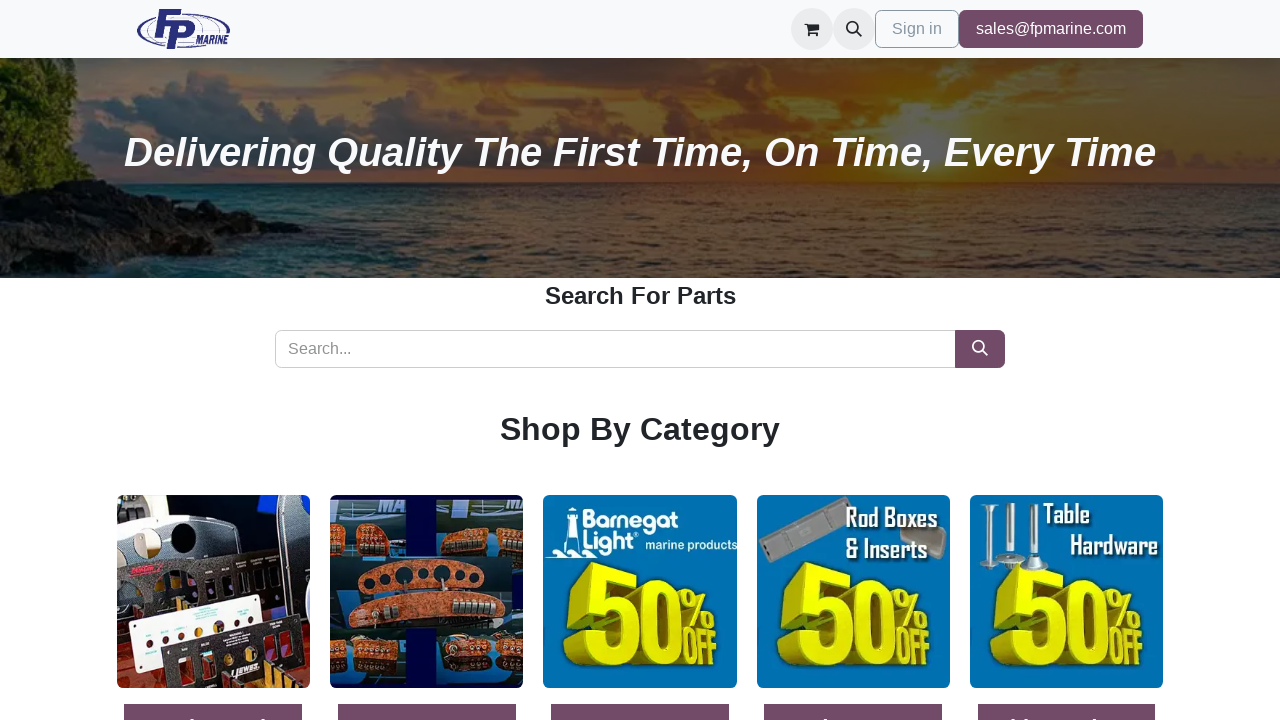

--- FILE ---
content_type: text/html; charset=utf-8
request_url: https://www.fpmarine.com/
body_size: 13500
content:
<!DOCTYPE html>
<html lang="en-US" data-website-id="1" data-main-object="website.page(4,)" data-add2cart-redirect="2">
    <head>
        <meta charset="utf-8"/>
        <meta http-equiv="X-UA-Compatible" content="IE=edge"/>
        <meta name="viewport" content="width=device-width, initial-scale=1"/>
        <meta name="generator" content="Odoo"/>
        <meta name="description" content="The trusted global supplier of OEM, hard-to-find, and discontinued boat parts since 1999. Specializing in Custom Dash Panels, Sea Ray EIM Systems, Marine Electrical Components, and Sea Ray replacement parts."/>
        <meta name="keywords" content="Sea Ray parts,Boat Latch,Mobella Latch,Boat Dash Panel,Boat Door Track,Instrument Panels,Carling Switch,Dash Panels"/>
            
        <meta property="og:type" content="website"/>
        <meta property="og:title" content="FPMarine - Dash Panels | Carling Switches | Gauges | Sea Ray EIMs "/>
        <meta property="og:site_name" content="Flounder Pounder Marine"/>
        <meta property="og:url" content="https://www.fpmarine.com/"/>
        <meta property="og:image" content="https://www.fpmarine.com/web/image/website/1/logo"/>
        <meta property="og:description" content="The trusted global supplier of OEM, hard-to-find, and discontinued boat parts since 1999. Specializing in Custom Dash Panels, Sea Ray EIM Systems, Marine Electrical Components, and Sea Ray replacement parts."/>
            
        <meta name="twitter:card" content="summary_large_image"/>
        <meta name="twitter:title" content="FPMarine - Dash Panels | Carling Switches | Gauges | Sea Ray EIMs "/>
        <meta name="twitter:image" content="https://www.fpmarine.com/web/image/website/1/logo"/>
        <meta name="twitter:description" content="The trusted global supplier of OEM, hard-to-find, and discontinued boat parts since 1999. Specializing in Custom Dash Panels, Sea Ray EIM Systems, Marine Electrical Components, and Sea Ray replacement parts."/>
        
        <link rel="canonical" href="https://www.fpmarine.com/"/>
        
        <link rel="preconnect" href="https://fonts.gstatic.com/" crossorigin=""/>
        <title>FPMarine - Dash Panels | Carling Switches | Gauges | Sea Ray EIMs </title>
        <link type="image/x-icon" rel="shortcut icon" href="/web/image/website/1/favicon?unique=5d90194"/>
        <link rel="preload" href="/web/static/src/libs/fontawesome/fonts/fontawesome-webfont.woff2?v=4.7.0" as="font" crossorigin=""/>
        <link type="text/css" rel="stylesheet" href="/web/assets/1/95ffd2f/web.assets_frontend.min.css"/>
        <script id="web.layout.odooscript" type="text/javascript">
            var odoo = {
                csrf_token: "0b43418f9b15ff766e3abc2d18e771b813d7cf4bo1800937913",
                debug: "",
            };
        </script>
        <script type="text/javascript">
            odoo.__session_info__ = {"is_admin": false, "is_system": false, "is_public": true, "is_website_user": true, "user_id": false, "is_frontend": true, "profile_session": null, "profile_collectors": null, "profile_params": null, "show_effect": true, "currencies": {"1": {"symbol": "$", "position": "before", "digits": [69, 2]}}, "bundle_params": {"lang": "en_US", "website_id": 1}, "websocket_worker_version": "17.0-3", "translationURL": "/website/translations", "cache_hashes": {"translations": "8107eb96337708435e29254d47888d4d6344c334"}, "recaptcha_public_key": "6LffyZYqAAAAALRh5e_ndaxD8NpGelwtch3Gi6_q", "geoip_country_code": "US", "geoip_phone_code": 1, "lang_url_code": "en"};
            if (!/(^|;\s)tz=/.test(document.cookie)) {
                const userTZ = Intl.DateTimeFormat().resolvedOptions().timeZone;
                document.cookie = `tz=${userTZ}; path=/`;
            }
        </script>
        <script type="text/javascript" defer="defer" src="/web/assets/1/e9b5463/web.assets_frontend_minimal.min.js" onerror="__odooAssetError=1"></script>
        <script type="text/javascript" defer="defer" data-src="/web/assets/1/354dccf/web.assets_frontend_lazy.min.js" onerror="__odooAssetError=1"></script>
        
        
<!-- Meta Pixel Code -->

<script>

!function(f,b,e,v,n,t,s)


{if(f.fbq)return;n=f.fbq=function(){n.callMethod?

n.callMethod.apply(n,arguments):n.queue.push(arguments)};

if(!f._fbq)f._fbq=n;n.push=n;n.loaded=!0;n.version='2.0';

n.queue=[];t=b.createElement(e);t.async=!0;

t.src=v;s=b.getElementsByTagName(e)[0];

s.parentNode.insertBefore(t,s)}(window, document,'script',

'https://connect.facebook.net/en_US/fbevents.js');

fbq('init', '571371146743951');

fbq('track', 'PageView');

</script>

<noscript><img height="1" width="1" style="display:none"

src=https://www.facebook.com/tr?id=571371146743951&ev=PageView&noscript=1

/></noscript>

<!-- End Meta Pixel Code -->


<!-- Bolder font for Panel Color Choice -->
<style>
    .variant_custom_value.custom_value_radio {
font-weight:600;
}
</style>
    </head>
    <body>



        <div id="wrapwrap" class="homepage   ">
                <header id="top" data-anchor="true" data-name="Header" data-extra-items-toggle-aria-label="Extra items button" class="   o_header_fixed" style=" ">
                    
    <nav data-name="Navbar" aria-label="Main" class="navbar navbar-expand-lg navbar-light o_colored_level o_cc d-none d-lg-block shadow-sm ">
        

            <div id="o_main_nav" class="o_main_nav container">
                
    <a data-name="Navbar Logo" href="/" class="navbar-brand logo me-4">
            
            <span role="img" aria-label="Logo of Flounder Pounder Marine" title="Flounder Pounder Marine"><img src="/web/image/website/1/logo/Flounder%20Pounder%20Marine?unique=5d90194" class="img img-fluid" width="95" height="40" alt="Flounder Pounder Marine" loading="lazy"/></span>
        </a>
    
                
    <ul id="top_menu" role="menu" class="nav navbar-nav top_menu o_menu_loading me-auto">
        

                    
    <li role="presentation" class="nav-item dropdown position-static">
        <a data-bs-toggle="dropdown" href="#" role="menuitem" class="nav-link dropdown-toggle o_mega_menu_toggle  " data-bs-display="static">
            <span>All Products</span>
        </a>
        <div data-name="Mega Menu" class="dropdown-menu o_mega_menu o_no_parent_editor">
    








































<section class="s_mega_menu_images_subtitles pt16 pb16 o_colored_level o_cc o_cc1" style="background-image: none;" id="Dash-Panels" data-anchor="true">
        <div class="container">
            <div class="row">
                <div class="col-12 col-sm-6 py-2 o_colored_level col-lg-3 pb0">
                    <nav class="nav flex-column w-100">
    <a href="/dash-panels" class="nav-link px-2 rounded text-wrap" data-name="Menu Item" data-bs-original-title="" title="">
        <div class="d-flex">
            <img src="/web/image/201557-ec9b4ac0/dashp.webp?access_token=54177ec2-aa36-44a0-ba8f-38af5e68ed93" alt="" class="me-3 rounded shadow img img-fluid o_we_custom_image" data-mimetype="image/webp" data-original-id="200476" data-original-src="/web/image/200476-4e944fe0/dashp.png" data-mimetype-before-conversion="image/png" data-resize-width="192" loading="lazy">
            <div class="flex-grow-1">
                <h4 class="mt-0 mb-0"><span class="base-fs"><strong>Dash Panels</strong></span></h4></div>
        </div>
    </a>
    <a href="/shop/category/hardware-table-hardware-131" class="nav-link px-2 rounded text-wrap" data-name="Menu Item" data-bs-original-title="" title="">
        <div class="d-flex">
            <img src="/web/image/201562-6e755b21/50%25TH.webp" alt="" class="me-3 rounded shadow img img-fluid o_we_custom_image" data-mimetype="image/webp" data-original-id="198333" data-original-src="/web/image/198333-f323965a/50%25TH.jpg" data-mimetype-before-conversion="image/jpeg" data-resize-width="192" loading="lazy">
            <div class="flex-grow-1">
                <h4 class="mt-0 mb-0"><span class="base-fs"><strong>50% Off Table Hardware</strong></span></h4></div>
        </div>
    </a>
    <a href="/gauges" class="nav-link px-2 rounded text-wrap" data-name="Menu Item" data-bs-original-title="" title="">
        <div class="d-flex">
            <img src="/web/image/201559-c3d02515/gauges.webp" alt="" class="me-3 rounded shadow img img-fluid o_we_custom_image" data-mimetype="image/webp" data-original-id="189577" data-original-src="/web/image/189577-60386a7d/gauges.jpg" data-mimetype-before-conversion="image/jpeg" data-resize-width="192" loading="lazy">
            <div class="flex-grow-1">
                <h4 class="mt-0 mb-0"><span class="base-fs"><strong>Gauges</strong></span></h4></div>
        </div>
    </a>
                    </nav>
                </div>
                <div class="col-12 col-sm-6 py-2 o_colored_level col-lg-3">
                    <nav class="nav flex-column w-100">
    <a href="/eim-repacement-systems" class="nav-link px-2 rounded text-wrap" data-name="Menu Item" data-bs-original-title="" title="">
        <div class="d-flex">
            <img src="/web/image/201563-6339318f/eim.webp?access_token=501d0cf4-c98e-4d96-8dee-f83a1d20cacf" alt="" class="me-3 rounded shadow img img-fluid o_we_custom_image" data-mimetype="image/webp" data-original-id="200477" data-original-src="/web/image/200477-4e85829f/eim.png" data-mimetype-before-conversion="image/png" data-resize-width="192" loading="lazy">
            <div class="flex-grow-1">
                <h4 class="mt-0 mb-0"><span style="display: inline-block;" class="base-fs"><strong>EIM Replacement Systems</strong></span></h4></div>
        </div>
    </a>
    <a href="/latches-locks" class="nav-link px-2 rounded text-wrap" data-name="Menu Item" data-bs-original-title="" title="">
        <div class="d-flex">
            <img src="/web/image/201541-b1809036/latches.webp" alt="" class="me-3 rounded shadow img img-fluid o_we_custom_image" data-mimetype="image/webp" data-original-id="193150" data-original-src="/web/image/193150-18ac11e3/latches.jpg" data-mimetype-before-conversion="image/jpeg" data-resize-width="192" loading="lazy">
            <div class="flex-grow-1">
                <h4 class="mt-0 mb-0"><span class="base-fs"><strong>Latches &amp; Locks</strong></span></h4></div>
        </div>
    </a>
    <a href="/circuit-breakers" class="nav-link px-2 rounded text-wrap" data-name="Menu Item" data-bs-original-title="" title="">
        <div class="d-flex">
            <img src="/web/image/201542-ffd60600/cb.webp?access_token=57037939-09e0-4992-a4f0-299fe3fa7585" alt="" class="me-3 rounded shadow img img-fluid o_we_custom_image" data-mimetype="image/webp" data-original-id="200480" data-original-src="/web/image/200480-7b15a13d/cb.jpg" data-mimetype-before-conversion="image/jpeg" data-resize-width="192" loading="lazy">
            <div class="flex-grow-1">
                <h4 class="mt-0 mb-0"><span class="base-fs"><strong>Circuit Breakers</strong></span></h4></div>
        </div>
    </a>
                    </nav>
                </div><div class="col-12 col-sm-6 py-2 o_colored_level col-lg-3">
                    <nav class="nav flex-column w-100">
    <a href="/shop/category/barnegat-6040" class="nav-link px-2 rounded text-wrap" data-name="Menu Item" data-bs-original-title="" title="">
        <div class="d-flex">
            <img src="/web/image/201544-df4020c5/50.webp" alt="" class="me-3 rounded shadow img img-fluid o_we_custom_image" data-mimetype="image/webp" data-original-id="198044" data-original-src="/web/image/198044-43cd9880/50.jpg" data-mimetype-before-conversion="image/jpeg" data-resize-width="192" loading="lazy">
            <div class="flex-grow-1">
                <h4 class="mt-0 mb-0"><span class="base-fs"><strong>50% Off Barnegat Lights</strong></span></h4></div>
        </div>
    </a>
    <a href="/switches" class="nav-link px-2 rounded text-wrap" data-name="Menu Item" data-bs-original-title="" title="">
        <div class="d-flex">
            <img src="/web/image/201547-2e50001a/switchact.webp" alt="" class="me-3 rounded shadow img img-fluid o_we_custom_image" data-mimetype="image/webp" data-original-id="191364" data-original-src="/web/image/191364-04f1183d/switchact.jpg" data-mimetype-before-conversion="image/jpeg" data-resize-width="192" loading="lazy">
            <div class="flex-grow-1">
                <h4 class="mt-0 mb-0"><span class="base-fs"><strong>Switches/Actuators</strong></span></h4></div>
        </div>
    </a>
    <a href="/shop/category/door-hatch-track-6" class="nav-link px-2 rounded text-wrap" data-name="Menu Item" data-bs-original-title="" title="">
        <div class="d-flex">
            <img src="/web/image/201545-eabade55/door-track-1.webp" alt="" class="me-3 rounded shadow img img-fluid o_we_custom_image" data-mimetype="image/webp" data-original-id="1343" data-original-src="/web/image/1343-7f495b85/door-track-1.webp" data-mimetype-before-conversion="image/webp" data-resize-width="192" loading="lazy">
            <div class="flex-grow-1">
                <h4 class="mt-0 mb-0"><span style="display: inline-block;" class="base-fs"><strong>Door &amp; Hatch Track</strong></span></h4></div>
        </div>
    </a>
                    </nav>
                </div><div class="col-12 col-sm-6 py-2 o_colored_level col-lg-3">
                    <nav class="nav flex-column w-100">
    <a href="/shop/category/rod-boxes-inserts-6042" class="nav-link px-2 rounded text-wrap" data-name="Menu Item" data-bs-original-title="" title="">
        <div class="d-flex">
            <img src="/web/image/201554-681ad4e7/50%25RB.webp" alt="" class="me-3 rounded shadow img img-fluid o_we_custom_image" data-mimetype="image/webp" data-original-id="198332" data-original-src="/web/image/198332-30d88fd2/50%25RB.jpg" data-mimetype-before-conversion="image/jpeg" data-resize-width="192" loading="lazy">
            <div class="flex-grow-1">
                <h4 class="mt-0 mb-0"><span class="base-fs"><strong>50% Off Rod Boxes/Inserts</strong></span></h4></div>
        </div>
    </a>
    <a href="/bronze" class="nav-link px-2 rounded text-wrap" data-name="Menu Item" data-bs-original-title="" title="">
        <div class="d-flex">
            <img src="/web/image/201543-346b5718/bronze__35592-scaled.webp" alt="" class="me-3 rounded shadow img img-fluid o_we_custom_image" data-mimetype="image/webp" data-original-id="1329" data-original-src="/web/image/1329-d92c46bc/bronze__35592-scaled.webp" data-mimetype-before-conversion="image/webp" data-resize-width="192" loading="lazy">
            <div class="flex-grow-1">
                <h4 class="mt-0 mb-0"><span class="base-fs"><strong>Bronze</strong></span><span class="small" style="display: inline-block;"><br></span></h4></div>
        </div>
    </a>
    <a href="/shop/category/hardware-keys-121" class="nav-link px-2 rounded text-wrap" data-name="Menu Item" data-bs-original-title="" title="">
        <div class="d-flex">
            <img src="/web/image/201561-16860087/keys.webp" alt="" class="me-3 rounded shadow img img-fluid o_we_custom_image" data-mimetype="image/webp" data-original-id="193212" data-original-src="/web/image/193212-68178f39/keys.jpg" data-mimetype-before-conversion="image/jpeg" data-resize-width="192" loading="lazy">
            <div class="flex-grow-1">
                <h4 class="mt-0 mb-0"><span class="base-fs"><strong>Keys</strong></span></h4></div>
        </div>
    </a>
                    </nav>
                </div><div class="col-12 col-sm-6 py-2 o_colored_level col-lg-3 pt0">
                    <nav class="nav flex-column w-100">
    <a href="/shop/category/seals-trim-8" class="nav-link px-2 rounded text-wrap" data-name="Menu Item" data-bs-original-title="" title="">
        <div class="d-flex">
            <img src="/web/image/201546-dae1a17f/TSM-000301-3-scaled.webp" alt="" class="me-3 rounded shadow img img-fluid o_we_custom_image" data-mimetype="image/webp" data-original-id="1365" data-original-src="/web/image/1365-72bec91a/TSM-000301-3-scaled.webp" data-mimetype-before-conversion="image/webp" data-resize-width="192" loading="lazy">
            <div class="flex-grow-1">
                <h4 class="mt-0 mb-0"><span class="base-fs"><strong style="display: inline-block;">Trim/Seals/Molding</strong></span><br></h4></div>
        </div>
    </a>
    <a href="/shop/category/plumbing-4" class="nav-link px-2 rounded text-wrap" data-name="Menu Item" data-bs-original-title="" title="">
        <div class="d-flex">
            <img src="/web/image/201549-e2822f38/plumbing.webp" alt="" class="me-3 rounded shadow img img-fluid o_we_custom_image" data-mimetype="image/webp" data-original-id="1373" data-original-src="/web/image/1373-1d3823ac/plumbing.jpg" data-mimetype-before-conversion="image/jpeg" data-resize-width="192" loading="lazy">
            <div class="flex-grow-1">
                <h4 class="mt-0 mb-0"><span style="display: inline-block;" class="base-fs"><strong style="display: inline-block;">Plumbing</strong></span><br></h4></div>
        </div>
    </a>
    <a href="/shop/category/trimtabs-10" class="nav-link px-2 rounded text-wrap" data-name="Menu Item" data-bs-original-title="" title="">
        <div class="d-flex">
            <img src="/web/image/201548-21c29c60/trimtabs.webp" alt="" class="me-3 rounded shadow img img-fluid o_we_custom_image" data-mimetype="image/webp" data-original-id="1367" data-original-src="/web/image/1367-9a1aa55a/trimtabs.jpg" data-mimetype-before-conversion="image/jpeg" data-resize-width="192" loading="lazy">
            <div class="flex-grow-1">
                <h4 class="mt-0 mb-0"><span class="base-fs"><strong style="display: inline-block;">Trim Tabs</strong></span><br></h4></div>
        </div>
    </a>
                    </nav>
                </div><div class="col-12 col-sm-6 py-2 o_colored_level col-lg-3 pt0">
                    <nav class="nav flex-column w-100">
    <a href="/electrical" class="nav-link px-2 rounded text-wrap" data-name="Menu Item" data-bs-original-title="" title="">
        <div class="d-flex">
            <img src="/web/image/201550-a64578f7/electrical.webp" alt="" class="me-3 rounded shadow img img-fluid o_we_custom_image" data-mimetype="image/webp" data-original-id="1347" data-original-src="/web/image/1347-4f316c9a/electrical.jpg" data-mimetype-before-conversion="image/jpeg" data-resize-width="192" loading="lazy">
            <div class="flex-grow-1">
                <h4 class="mt-0 mb-0"><span class="base-fs"><strong style="display: inline-block;">Electrical</strong></span><br></h4></div>
        </div>
    </a>
    <a href="/shop/category/rod-boxes-inserts-6042" class="nav-link px-2 rounded text-wrap" data-name="Menu Item" data-bs-original-title="" title="">
        <div class="d-flex">
            <img src="/web/image/201556-2285cfbe/rodbox.webp" alt="" class="me-3 rounded shadow img img-fluid o_we_custom_image" data-mimetype="image/webp" data-original-id="191236" data-original-src="/web/image/191236-9b599659/rodbox.jpg" data-mimetype-before-conversion="image/jpeg" data-resize-width="192" loading="lazy">
            <div class="flex-grow-1">
                <h4 class="mt-0 mb-0"><span style="display: inline-block;" class="base-fs"><strong style="display: inline-block;">Rod Boxes</strong></span><br></h4></div>
        </div>
    </a>
    <a href="/shop/category/windshield-glass-12" class="nav-link px-2 rounded text-wrap" data-name="Menu Item" data-bs-original-title="" title="">
        <div class="d-flex">
            <img src="/web/image/201555-a5b4a914/windshield.webp" alt="" class="me-3 rounded shadow img img-fluid o_we_custom_image" data-mimetype="image/webp" data-original-id="1368" data-original-src="/web/image/1368-0feaab29/windshield.jpg" data-mimetype-before-conversion="image/jpeg" data-resize-width="192" loading="lazy">
            <div class="flex-grow-1">
                <h4 class="mt-0 mb-0"><span class="base-fs"><strong style="display: inline-block;">Windshields/Glass</strong></span><br></h4></div>
        </div>
    </a>
                    </nav>
                </div><div class="col-12 col-sm-6 py-2 o_colored_level col-lg-3 pt0">
                    <nav class="nav flex-column w-100">
    <a href="/hardware" class="nav-link px-2 rounded text-wrap" data-name="Menu Item" data-bs-original-title="" title="">
        <div class="d-flex">
            <img src="/web/image/201553-070df702/hardware.webp" alt="" class="me-3 rounded shadow img img-fluid o_we_custom_image" data-mimetype="image/webp" data-original-id="1359" data-original-src="/web/image/1359-b663de39/hardware.jpg" data-mimetype-before-conversion="image/jpeg" data-resize-width="192" loading="lazy">
            <div class="flex-grow-1">
                <h4 class="mt-0 mb-0"><span class="base-fs"><strong style="display: inline-block;">Hardware</strong></span><br></h4></div>
        </div>
    </a>
    <a href="/shop/category/plastics-7" class="nav-link px-2 rounded text-wrap" data-name="Menu Item" data-bs-original-title="" title="">
        <div class="d-flex">
            <img src="/web/image/201551-f245b6bb/plastic.webp" alt="" class="me-3 rounded shadow img img-fluid o_we_custom_image" data-mimetype="image/webp" data-original-id="1360" data-original-src="/web/image/1360-a22457dd/plastic.jpg" data-mimetype-before-conversion="image/jpeg" data-resize-width="192" loading="lazy">
            <div class="flex-grow-1">
                <h4 class="mt-0 mb-0"><span style="display: inline-block;" class="base-fs"><strong style="display: inline-block;">Plastics</strong></span><br></h4></div>
        </div>
    </a>
    <a href="/shop/category/flea-market-11" class="nav-link px-2 rounded text-wrap" data-name="Menu Item" data-bs-original-title="" title="">
        <div class="d-flex">
            <img src="/web/image/201552-8e61c8f8/fleamarket.webp" alt="" class="me-3 rounded shadow img img-fluid o_we_custom_image" data-mimetype="image/webp" data-original-id="1350" data-original-src="/web/image/1350-964044b8/fleamarket.jpg" data-mimetype-before-conversion="image/jpeg" data-resize-width="192" loading="lazy">
            <div class="flex-grow-1">
                <h4 class="mt-0 mb-0"><span class="base-fs"><strong style="display: inline-block;">Flea Market</strong></span><br></h4></div>
        </div>
    </a>
                    </nav>
                </div><div class="col-12 col-sm-6 py-2 o_colored_level col-lg-3 pt0">
                    <nav class="nav flex-column w-100">
    <a href="/shop/category/hardware-steering-wheels-130" class="nav-link px-2 rounded text-wrap" data-name="Menu Item" data-bs-original-title="" title="">
        <div class="d-flex">
            <img src="/web/image/201560-efc33948/steering.webp" alt="" class="me-3 rounded shadow img img-fluid o_we_custom_image" data-mimetype="image/webp" data-original-id="1364" data-original-src="/web/image/1364-ffcee1ec/steering.jpg" data-mimetype-before-conversion="image/jpeg" data-resize-width="192" loading="lazy">
            <div class="flex-grow-1">
                <h4 class="mt-0 mb-0"><span class="base-fs"><strong style="display: inline-block;">Steering Wheels</strong></span><br></h4></div>
        </div>
    </a>
    <a href="/shop/category/gifts-decor-1" class="nav-link px-2 rounded text-wrap" data-name="Menu Item" data-bs-original-title="" title="">
        <div class="d-flex">
            <img src="/web/image/201558-96721a51/gifts.webp" alt="" class="me-3 rounded shadow img img-fluid o_we_custom_image" data-mimetype="image/webp" data-original-id="1356" data-original-src="/web/image/1356-c461905a/gifts.jpg" data-mimetype-before-conversion="image/jpeg" data-resize-width="192" loading="lazy">
            <div class="flex-grow-1">
                <h4 class="mt-0 mb-0"><span style="display: inline-block;" class="base-fs"><strong style="display: inline-block;">Gifts &amp; Decor</strong></span><br></h4></div>
        </div>
    </a>
    
                    </nav>
                </div>
                
            </div>
        </div>
    </section></div>
        
    </li>
    <li role="presentation" class="nav-item dropdown ">
        <a data-bs-toggle="dropdown" href="#" role="menuitem" class="nav-link dropdown-toggle   ">
            <span>Dash Panels</span>
        </a>
        <ul role="menu" class="dropdown-menu ">
    <li role="presentation" class="">
        <a role="menuitem" href="https://www.fpmarine.com/dash-panels" class="dropdown-item ">
            <span>All Manufacturers</span>
        </a>
    </li>
    <li role="presentation" class="">
        <a role="menuitem" href="/shop/category/dash-panels-universal-panels-188" class="dropdown-item ">
            <span>Universal Panels</span>
        </a>
    </li>
    <li role="presentation" class="">
        <a role="menuitem" href="https://www.fpmarine.com/dash-panel-color-selection" class="dropdown-item ">
            <span>Dash Panel Colors</span>
        </a>
    </li>
    <li role="presentation" class="">
        <a role="menuitem" href="/shop/category/dash-panels-action-craft-413" class="dropdown-item ">
            <span>Action Craft</span>
        </a>
    </li>
    <li role="presentation" class="">
        <a role="menuitem" href="/shop/category/dash-panels-albury-6091" class="dropdown-item ">
            <span>Albury Brothers</span>
        </a>
    </li>
    <li role="presentation" class="">
        <a role="menuitem" href="/shop/category/dash-panels-american-skier-50" class="dropdown-item ">
            <span>American Skier</span>
        </a>
    </li>
    <li role="presentation" class="">
        <a role="menuitem" href="/shop/category/dash-panels-angler-51" class="dropdown-item ">
            <span>Angler</span>
        </a>
    </li>
    <li role="presentation" class="">
        <a role="menuitem" href="/shop/category/dash-panels-aquasport-52" class="dropdown-item ">
            <span>Aquasport</span>
        </a>
    </li>
    <li role="presentation" class="">
        <a role="menuitem" href="/shop/category/dash-panels-baja-boats-53" class="dropdown-item ">
            <span>Baja Boats</span>
        </a>
    </li>
    <li role="presentation" class="">
        <a role="menuitem" href="/shop/category/dash-panels-bayliner-54" class="dropdown-item ">
            <span>Bayliner</span>
        </a>
    </li>
    <li role="presentation" class="">
        <a role="menuitem" href="/shop/category/dash-panels-blackfin-6079" class="dropdown-item ">
            <span>Blackfin</span>
        </a>
    </li>
    <li role="presentation" class="">
        <a role="menuitem" href="/shop/category/dash-panels-boston-whaler-55" class="dropdown-item ">
            <span>Boston Whaler</span>
        </a>
    </li>
    <li role="presentation" class="">
        <a role="menuitem" href="/shop/category/dash-panels-capecraft-6024" class="dropdown-item ">
            <span>Cape Craft</span>
        </a>
    </li>
    <li role="presentation" class="">
        <a role="menuitem" href="/shop/category/dash-panels-cape-horn-56" class="dropdown-item ">
            <span>Cape Horn</span>
        </a>
    </li>
    <li role="presentation" class="">
        <a role="menuitem" href="/shop/category/dash-panels-carolina-skiff-57" class="dropdown-item ">
            <span>Carolina Skiff</span>
        </a>
    </li>
    <li role="presentation" class="">
        <a role="menuitem" href="/shop/category/dash-panels-carver-58" class="dropdown-item ">
            <span>Carver</span>
        </a>
    </li>
    <li role="presentation" class="">
        <a role="menuitem" href="/shop/category/dash-panels-caymas-6109" class="dropdown-item ">
            <span>Caymas</span>
        </a>
    </li>
    <li role="presentation" class="">
        <a role="menuitem" href="/shop/category/dash-panels-century-59" class="dropdown-item ">
            <span>Century</span>
        </a>
    </li>
    <li role="presentation" class="">
        <a role="menuitem" href="/shop/category/dash-panels-chaparral-60" class="dropdown-item ">
            <span>Chaparral</span>
        </a>
    </li>
    <li role="presentation" class="">
        <a role="menuitem" href="/shop/category/dash-panels-chris-craft-61" class="dropdown-item ">
            <span>Chris Craft</span>
        </a>
    </li>
    <li role="presentation" class="">
        <a role="menuitem" href="/shop/category/dash-panels-clearwater-6026" class="dropdown-item ">
            <span>Clearwater</span>
        </a>
    </li>
    <li role="presentation" class="">
        <a role="menuitem" href="/shop/category/dash-panels-cobalt-62" class="dropdown-item ">
            <span>Cobalt</span>
        </a>
    </li>
    <li role="presentation" class="">
        <a role="menuitem" href="/shop/category/dash-panels-cruiser-yachts-63" class="dropdown-item ">
            <span>Cruiser Yachts</span>
        </a>
    </li>
    <li role="presentation" class="">
        <a role="menuitem" href="/shop/category/dash-panels-donzi-64" class="dropdown-item ">
            <span>Donzi</span>
        </a>
    </li>
    <li role="presentation" class="">
        <a role="menuitem" href="/shop/category/dash-panels-doral-65" class="dropdown-item ">
            <span>Doral</span>
        </a>
    </li>
    <li role="presentation" class="">
        <a role="menuitem" href="/shop/category/dash-panels-dusky-414" class="dropdown-item ">
            <span>Dusky</span>
        </a>
    </li>
    <li role="presentation" class="">
        <a role="menuitem" href="/shop/category/dash-panels-edgewater-66" class="dropdown-item ">
            <span>Edgewater</span>
        </a>
    </li>
    <li role="presentation" class="">
        <a role="menuitem" href="/shop/category/dash-panels-everglades-6043" class="dropdown-item ">
            <span>Everglades</span>
        </a>
    </li>
    <li role="presentation" class="">
        <a role="menuitem" href="/shop/category/dash-panels-fairline-67" class="dropdown-item ">
            <span>Fairline</span>
        </a>
    </li>
    <li role="presentation" class="">
        <a role="menuitem" href="/shop/category/dash-panels-fishmaster-68" class="dropdown-item ">
            <span>Fishmaster</span>
        </a>
    </li>
    <li role="presentation" class="">
        <a role="menuitem" href="/shop/category/dash-panels-formula-69" class="dropdown-item ">
            <span>Formula</span>
        </a>
    </li>
    <li role="presentation" class="">
        <a role="menuitem" href="/shop/category/dash-panels-freeman-6039" class="dropdown-item ">
            <span>Freeman</span>
        </a>
    </li>
    <li role="presentation" class="">
        <a role="menuitem" href="/shop/category/dash-panels-harris-kayot-70" class="dropdown-item ">
            <span>Harris Kayot</span>
        </a>
    </li>
    <li role="presentation" class="">
        <a role="menuitem" href="/shop/category/dash-panels-hells-bay-71" class="dropdown-item ">
            <span>Hell&#39;s Bay</span>
        </a>
    </li>
    <li role="presentation" class="">
        <a role="menuitem" href="/shop/category/dash-panels-hewes-199" class="dropdown-item ">
            <span>Hewes</span>
        </a>
    </li>
    <li role="presentation" class="">
        <a role="menuitem" href="/shop/category/dash-panels-hurricane-73" class="dropdown-item ">
            <span>Hurricane</span>
        </a>
    </li>
    <li role="presentation" class="">
        <a role="menuitem" href="/shop/category/dash-panels-hydrasports-74" class="dropdown-item ">
            <span>Hydrasport</span>
        </a>
    </li>
    <li role="presentation" class="">
        <a role="menuitem" href="/shop/category/dash-panels-judge-415" class="dropdown-item ">
            <span>Judge</span>
        </a>
    </li>
    <li role="presentation" class="">
        <a role="menuitem" href="/shop/category/dash-panels-key-largo-6025" class="dropdown-item ">
            <span>Key Largo</span>
        </a>
    </li>
    <li role="presentation" class="">
        <a role="menuitem" href="/shop/category/dash-panels-key-west-6041" class="dropdown-item ">
            <span>Key West</span>
        </a>
    </li>
    <li role="presentation" class="">
        <a role="menuitem" href="/shop/category/dash-panels-laguna-410" class="dropdown-item ">
            <span>Laguna</span>
        </a>
    </li>
    <li role="presentation" class="">
        <a role="menuitem" href="/shop/category/dash-panels-lund-75" class="dropdown-item ">
            <span>Lund</span>
        </a>
    </li>
    <li role="presentation" class="">
        <a role="menuitem" href="/shop/category/dash-panels-mako-76" class="dropdown-item ">
            <span>Mako</span>
        </a>
    </li>
    <li role="presentation" class="">
        <a role="menuitem" href="/shop/category/dash-panels-maverick-200" class="dropdown-item ">
            <span>Maverick</span>
        </a>
    </li>
    <li role="presentation" class="">
        <a role="menuitem" href="/shop/category/dash-panels-maxum-78" class="dropdown-item ">
            <span>Maxum</span>
        </a>
    </li>
    <li role="presentation" class="">
        <a role="menuitem" href="/shop/category/dash-panels-meridian-79" class="dropdown-item ">
            <span>Meridian</span>
        </a>
    </li>
    <li role="presentation" class="">
        <a role="menuitem" href="/shop/category/dash-panels-monterey-6082" class="dropdown-item ">
            <span>Monterey</span>
        </a>
    </li>
    <li role="presentation" class="">
        <a role="menuitem" href="/shop/category/dash-panels-nautic-star-80" class="dropdown-item ">
            <span>Nautic Star</span>
        </a>
    </li>
    <li role="presentation" class="">
        <a role="menuitem" href="/shop/category/dash-panels-novurania-81" class="dropdown-item ">
            <span>Novurania</span>
        </a>
    </li>
    <li role="presentation" class="">
        <a role="menuitem" href="/shop/category/dash-panels-ocean-alexander-6032" class="dropdown-item ">
            <span>Ocean Alexander</span>
        </a>
    </li>
    <li role="presentation" class="">
        <a role="menuitem" href="/shop/category/dash-panels-palm-beach-6027" class="dropdown-item ">
            <span>Palm Beach</span>
        </a>
    </li>
    <li role="presentation" class="">
        <a role="menuitem" href="/shop/category/dash-panels-pathfinder-377" class="dropdown-item ">
            <span>Pathfinder</span>
        </a>
    </li>
    <li role="presentation" class="">
        <a role="menuitem" href="/shop/category/dash-panels-pro-line-83" class="dropdown-item ">
            <span>Pro-Line</span>
        </a>
    </li>
    <li role="presentation" class="">
        <a role="menuitem" href="/shop/category/dash-panels-pursuit-84" class="dropdown-item ">
            <span>Pursuit</span>
        </a>
    </li>
    <li role="presentation" class="">
        <a role="menuitem" href="/shop/category/dash-panels-ranger-85" class="dropdown-item ">
            <span>Ranger</span>
        </a>
    </li>
    <li role="presentation" class="">
        <a role="menuitem" href="/shop/category/dash-panels-regal-86" class="dropdown-item ">
            <span>Regal</span>
        </a>
    </li>
    <li role="presentation" class="">
        <a role="menuitem" href="/shop/category/dash-panels-regulator-6110" class="dropdown-item ">
            <span>Regulator</span>
        </a>
    </li>
    <li role="presentation" class="">
        <a role="menuitem" href="/shop/category/dash-panels-rinker-87" class="dropdown-item ">
            <span>Rinker</span>
        </a>
    </li>
    <li role="presentation" class="">
        <a role="menuitem" href="/shop/category/dash-panels-riviera-88" class="dropdown-item ">
            <span>Riviera</span>
        </a>
    </li>
    <li role="presentation" class="">
        <a role="menuitem" href="/shop/category/dash-panels-robalo-89" class="dropdown-item ">
            <span>Robalo</span>
        </a>
    </li>
    <li role="presentation" class="">
        <a role="menuitem" href="/shop/category/dash-panels-sailfish-90" class="dropdown-item ">
            <span>Sailfish</span>
        </a>
    </li>
    <li role="presentation" class="">
        <a role="menuitem" href="/shop/category/dash-panels-scarab-91" class="dropdown-item ">
            <span>Scarab</span>
        </a>
    </li>
    <li role="presentation" class="">
        <a role="menuitem" href="/shop/category/dash-panels-scout-201" class="dropdown-item ">
            <span>Scout</span>
        </a>
    </li>
    <li role="presentation" class="">
        <a role="menuitem" href="/shop/category/dash-panels-sea-boss-93" class="dropdown-item ">
            <span>Sea Boss</span>
        </a>
    </li>
    <li role="presentation" class="">
        <a role="menuitem" href="/shop/category/dash-panels-sea-craft-416" class="dropdown-item ">
            <span>Sea Craft</span>
        </a>
    </li>
    <li role="presentation" class="">
        <a role="menuitem" href="/shop/category/dash-panels-sea-fox-417" class="dropdown-item ">
            <span>Sea Fox</span>
        </a>
    </li>
    <li role="presentation" class="">
        <a role="menuitem" href="/shop/category/dash-panels-sea-hunt-6058" class="dropdown-item ">
            <span>Sea Hunt</span>
        </a>
    </li>
    <li role="presentation" class="">
        <a role="menuitem" href="/shop/category/dash-panels-sea-pro-94" class="dropdown-item ">
            <span>Sea Pro</span>
        </a>
    </li>
    <li role="presentation" class="">
        <a role="menuitem" href="/shop/category/dash-panels-sea-ray-95" class="dropdown-item ">
            <span>Sea Ray</span>
        </a>
    </li>
    <li role="presentation" class="">
        <a role="menuitem" href="/shop/category/dash-panels-sea-vee-6038" class="dropdown-item ">
            <span>Sea Vee</span>
        </a>
    </li>
    <li role="presentation" class="">
        <a role="menuitem" href="/shop/category/dash-panels-shearwater-96" class="dropdown-item ">
            <span>Shearwater</span>
        </a>
    </li>
    <li role="presentation" class="">
        <a role="menuitem" href="/shop/category/dash-panels-silverton-421" class="dropdown-item ">
            <span>Silverton</span>
        </a>
    </li>
    <li role="presentation" class="">
        <a role="menuitem" href="/shop/category/dash-panels-skeeter-6106" class="dropdown-item ">
            <span>Skeeter</span>
        </a>
    </li>
    <li role="presentation" class="">
        <a role="menuitem" href="/shop/category/dash-panels-sportsman-420" class="dropdown-item ">
            <span>Sportsman</span>
        </a>
    </li>
    <li role="presentation" class="">
        <a role="menuitem" href="/shop/category/dash-panels-sterling-422" class="dropdown-item ">
            <span>Sterling</span>
        </a>
    </li>
    <li role="presentation" class="">
        <a role="menuitem" href="/shop/category/dash-panels-stingray-97" class="dropdown-item ">
            <span>Stingray</span>
        </a>
    </li>
    <li role="presentation" class="">
        <a role="menuitem" href="/shop/category/dash-panels-sunbird-98" class="dropdown-item ">
            <span>Sunbird</span>
        </a>
    </li>
    <li role="presentation" class="">
        <a role="menuitem" href="/shop/category/dash-panels-sunseeker-418" class="dropdown-item ">
            <span>Sunseeker</span>
        </a>
    </li>
    <li role="presentation" class="">
        <a role="menuitem" href="/shop/category/dash-panels-sunsation-6107" class="dropdown-item ">
            <span>Sunsation</span>
        </a>
    </li>
    <li role="presentation" class="">
        <a role="menuitem" href="/shop/category/dash-panels-tiara-99" class="dropdown-item ">
            <span>Tiara</span>
        </a>
    </li>
    <li role="presentation" class="">
        <a role="menuitem" href="/shop/category/dash-panels-trophy-6031" class="dropdown-item ">
            <span>Trophy</span>
        </a>
    </li>
    <li role="presentation" class="">
        <a role="menuitem" href="/shop/category/dash-panels-twin-vee-100" class="dropdown-item ">
            <span>Twin Vee</span>
        </a>
    </li>
    <li role="presentation" class="">
        <a role="menuitem" href="/shop/category/dash-panels-vip-419" class="dropdown-item ">
            <span>VIP Yachts</span>
        </a>
    </li>
    <li role="presentation" class="">
        <a role="menuitem" href="/shop/category/dash-panels-wahoo-101" class="dropdown-item ">
            <span>Wahoo</span>
        </a>
    </li>
    <li role="presentation" class="">
        <a role="menuitem" href="/shop/category/dash-panels-wellcraft-202" class="dropdown-item ">
            <span>Wellcraft</span>
        </a>
    </li>
    <li role="presentation" class="">
        <a role="menuitem" href="/shop/category/dash-panels-worldcat-103" class="dropdown-item ">
            <span>Worldcat</span>
        </a>
    </li>
    <li role="presentation" class="">
        <a role="menuitem" href="/shop/category/dash-panels-yamaha-suzuki-honda-mercury-104" class="dropdown-item ">
            <span>Yamaha Suzuki Honda Mercury</span>
        </a>
    </li>
    <li role="presentation" class="">
        <a role="menuitem" href="/shop/category/dash-panels-yellowfin-6030" class="dropdown-item ">
            <span>Yellowfin</span>
        </a>
    </li>
        </ul>
        
    </li>
    <li role="presentation" class="nav-item">
        <a role="menuitem" href="/shop/category/eim-replacement-systems-161" class="nav-link ">
            <span>EIM Systems</span>
        </a>
    </li>
    <li role="presentation" class="nav-item dropdown ">
        <a data-bs-toggle="dropdown" href="#" role="menuitem" class="nav-link dropdown-toggle   ">
            <span>Info Center</span>
        </a>
        <ul role="menu" class="dropdown-menu ">
    <li role="presentation" class="">
        <a role="menuitem" href="/library" class="dropdown-item ">
            <span>Library Tech Center</span>
        </a>
    </li>
    <li role="presentation" class="">
        <a role="menuitem" href="/eim-repacement-systems" class="dropdown-item ">
            <span>EIM Replacement Systems</span>
        </a>
    </li>
    <li role="presentation" class="">
        <a role="menuitem" href="/hardware-instructions#swing" class="dropdown-item ">
            <span>Determine Door Swing</span>
        </a>
    </li>
    <li role="presentation" class="">
        <a role="menuitem" href="/instrument-panels#hd" class="dropdown-item ">
            <span>HD Package</span>
        </a>
    </li>
    <li role="presentation" class="">
        <a role="menuitem" href="/instrument-panels#backlight" class="dropdown-item ">
            <span>Backlighting</span>
        </a>
    </li>
    <li role="presentation" class="">
        <a role="menuitem" href="/dash-panel-color-selection" class="dropdown-item ">
            <span>Panel Color Choices</span>
        </a>
    </li>
        </ul>
        
    </li>
    <li role="presentation" class="nav-item">
        <a role="menuitem" href="/capabilities" class="nav-link ">
            <span>Capabilities</span>
        </a>
    </li>
                
    </ul>
                
                <ul class="navbar-nav align-items-center gap-2 flex-shrink-0 justify-content-end ps-3">
                    
        
            <li class=" divider d-none"></li> 
            <li class="o_wsale_my_cart  ">
                <a href="/shop/cart" aria-label="eCommerce cart" class="o_navlink_background btn position-relative rounded-circle p-1 text-center text-reset">
                    <div class="">
                        <i class="fa fa-shopping-cart fa-stack o_editable_media"></i>
                        <sup class="my_cart_quantity badge text-bg-primary position-absolute top-0 end-0 mt-n1 me-n1 rounded-pill d-none" data-order-id="">0</sup>
                    </div>
                </a>
            </li>
        
        
            <li class="o_wsale_my_wish d-none  o_wsale_my_wish_hide_empty">
                <a href="/shop/wishlist" class="o_navlink_background btn position-relative rounded-circle p-1 text-center text-reset">
                    <div class="">
                        <i class="fa fa-1x fa-heart fa-stack o_editable_media"></i>
                        <sup class="my_wish_quantity o_animate_blink badge text-bg-primary position-absolute top-0 end-0 mt-n1 me-n1 rounded-pill">0</sup>
                    </div>
                </a>
            </li>
        
            <li class="">
                        <div class="modal fade" id="o_search_modal" aria-hidden="true" tabindex="-1">
                            <div class="modal-dialog modal-lg pt-5">
                                <div class="modal-content mt-5">
    <form method="get" class="o_searchbar_form o_wait_lazy_js s_searchbar_input " action="/website/search" data-snippet="s_searchbar_input">
            <div role="search" class="input-group input-group-lg">
        <input type="search" name="search" class="search-query form-control oe_search_box border-0 bg-light border border-end-0 p-3" placeholder="Search..." data-search-type="all" data-limit="5" data-display-image="true" data-display-description="true" data-display-extra-link="true" data-display-detail="true" data-order-by="name asc"/>
        <button type="submit" aria-label="Search" title="Search" class="btn oe_search_button border border-start-0 px-4 bg-o-color-4">
            <i class="oi oi-search"></i>
        </button>
    </div>

            <input name="order" type="hidden" class="o_search_order_by" value="name asc"/>
            
    
        </form>
                                </div>
                            </div>
                        </div>
                        <a data-bs-target="#o_search_modal" data-bs-toggle="modal" role="button" title="Search" class="btn rounded-circle p-1 lh-1 o_navlink_background text-reset o_not_editable">
                            <i class="oi oi-search fa-stack lh-lg"></i>
                        </a>
            </li>
                    
                    
                    
        <li data-name="Language Selector" class="o_header_language_selector ">
        
        
        </li>
                    
            <li class=" o_no_autohide_item">
                <a href="/web/login" class="btn btn-outline-secondary">Sign in</a>
            </li>
                    
        
        
                    
        <li class="">
            <div class="oe_structure oe_structure_solo ">
                <section class="oe_unremovable oe_unmovable s_text_block o_colored_level" data-snippet="s_text_block" data-name="Text" style="background-image: none;">
                    <div class="container">
                        <a href="/cdn-cgi/l/email-protection#8efdefe2ebfdcee8fee3effce7e0eba0ede1e3" class="oe_unremovable btn_cta btn btn-primary" data-bs-original-title="" title="" aria-describedby="popover228665"><span class="__cf_email__" data-cfemail="cbb8aaa7aeb88badbba6aab9a2a5aee5a8a4a6">[email&#160;protected]</span></a>
                    </div>
                </section>
            </div>
        </li>
                </ul>
            </div>
        
    </nav>
    <nav data-name="Navbar" aria-label="Mobile" class="navbar  navbar-light o_colored_level o_cc o_header_mobile d-block d-lg-none shadow-sm px-0 ">
        

        <div class="o_main_nav container flex-wrap justify-content-between">
            
    <a data-name="Navbar Logo" href="/" class="navbar-brand logo ">
            
            <span role="img" aria-label="Logo of Flounder Pounder Marine" title="Flounder Pounder Marine"><img src="/web/image/website/1/logo/Flounder%20Pounder%20Marine?unique=5d90194" class="img img-fluid" width="95" height="40" alt="Flounder Pounder Marine" loading="lazy"/></span>
        </a>
    
            <ul class="o_header_mobile_buttons_wrap navbar-nav flex-row align-items-center gap-2 mb-0">
        
            <li class=" divider d-none"></li> 
            <li class="o_wsale_my_cart  ">
                <a href="/shop/cart" aria-label="eCommerce cart" class="o_navlink_background_hover btn position-relative rounded-circle border-0 p-1 text-reset">
                    <div class="">
                        <i class="fa fa-shopping-cart fa-stack o_editable_media"></i>
                        <sup class="my_cart_quantity badge text-bg-primary position-absolute top-0 end-0 mt-n1 me-n1 rounded-pill d-none" data-order-id="">0</sup>
                    </div>
                </a>
            </li>
        
        
            <li class="o_wsale_my_wish d-none  o_wsale_my_wish_hide_empty">
                <a href="/shop/wishlist" class="o_navlink_background_hover btn position-relative rounded-circle border-0 p-1 text-reset">
                    <div class="">
                        <i class="fa fa-1x fa-heart fa-stack o_editable_media"></i>
                        <sup class="my_wish_quantity o_animate_blink badge text-bg-primary position-absolute top-0 end-0 mt-n1 me-n1 rounded-pill">0</sup>
                    </div>
                </a>
            </li>
        
                <li class="">
                <button class="nav-link btn me-auto p-2 o_not_editable" type="button" data-bs-toggle="offcanvas" data-bs-target="#top_menu_collapse_mobile" aria-controls="top_menu_collapse_mobile" aria-expanded="false" aria-label="Toggle navigation">
                        <span class="navbar-toggler-icon"></span>
                    </button>
                    </li>
            </ul>
            <div id="top_menu_collapse_mobile" class="offcanvas offcanvas-end o_navbar_mobile">
                <div class="offcanvas-header justify-content-end o_not_editable">
                    <button type="button" class="nav-link btn-close" data-bs-dismiss="offcanvas" aria-label="Close"></button>
                </div>
                <div class="offcanvas-body d-flex flex-column justify-content-between h-100 w-100">
                    <ul class="navbar-nav">
                        
            <li class="">
    <form method="get" class="o_searchbar_form o_wait_lazy_js s_searchbar_input " action="/website/search" data-snippet="s_searchbar_input">
            <div role="search" class="input-group mb-3">
        <input type="search" name="search" class="search-query form-control oe_search_box border-0 bg-light rounded-start-pill text-bg-light ps-3" placeholder="Search..." data-search-type="all" data-limit="0" data-display-image="true" data-display-description="true" data-display-extra-link="true" data-display-detail="true" data-order-by="name asc"/>
        <button type="submit" aria-label="Search" title="Search" class="btn oe_search_button rounded-end-pill bg-o-color-3 pe-3">
            <i class="oi oi-search"></i>
        </button>
    </div>

            <input name="order" type="hidden" class="o_search_order_by" value="name asc"/>
            
    
        </form>
            </li>
                        
    <ul role="menu" class="nav navbar-nav top_menu  ">
        

                            
    <li role="presentation" class="nav-item dropdown position-static">
        <a data-bs-toggle="dropdown" href="#" role="menuitem" class="nav-link dropdown-toggle o_mega_menu_toggle  d-flex justify-content-between align-items-center" data-bs-display="static">
            <span>All Products</span>
        </a>
        
    </li>
    <li role="presentation" class="nav-item dropdown ">
        <a data-bs-toggle="dropdown" href="#" role="menuitem" class="nav-link dropdown-toggle   d-flex justify-content-between align-items-center">
            <span>Dash Panels</span>
        </a>
        <ul role="menu" class="dropdown-menu position-relative rounded-0 o_dropdown_without_offset">
    <li role="presentation" class="">
        <a role="menuitem" href="https://www.fpmarine.com/dash-panels" class="dropdown-item ">
            <span>All Manufacturers</span>
        </a>
    </li>
    <li role="presentation" class="">
        <a role="menuitem" href="/shop/category/dash-panels-universal-panels-188" class="dropdown-item ">
            <span>Universal Panels</span>
        </a>
    </li>
    <li role="presentation" class="">
        <a role="menuitem" href="https://www.fpmarine.com/dash-panel-color-selection" class="dropdown-item ">
            <span>Dash Panel Colors</span>
        </a>
    </li>
    <li role="presentation" class="">
        <a role="menuitem" href="/shop/category/dash-panels-action-craft-413" class="dropdown-item ">
            <span>Action Craft</span>
        </a>
    </li>
    <li role="presentation" class="">
        <a role="menuitem" href="/shop/category/dash-panels-albury-6091" class="dropdown-item ">
            <span>Albury Brothers</span>
        </a>
    </li>
    <li role="presentation" class="">
        <a role="menuitem" href="/shop/category/dash-panels-american-skier-50" class="dropdown-item ">
            <span>American Skier</span>
        </a>
    </li>
    <li role="presentation" class="">
        <a role="menuitem" href="/shop/category/dash-panels-angler-51" class="dropdown-item ">
            <span>Angler</span>
        </a>
    </li>
    <li role="presentation" class="">
        <a role="menuitem" href="/shop/category/dash-panels-aquasport-52" class="dropdown-item ">
            <span>Aquasport</span>
        </a>
    </li>
    <li role="presentation" class="">
        <a role="menuitem" href="/shop/category/dash-panels-baja-boats-53" class="dropdown-item ">
            <span>Baja Boats</span>
        </a>
    </li>
    <li role="presentation" class="">
        <a role="menuitem" href="/shop/category/dash-panels-bayliner-54" class="dropdown-item ">
            <span>Bayliner</span>
        </a>
    </li>
    <li role="presentation" class="">
        <a role="menuitem" href="/shop/category/dash-panels-blackfin-6079" class="dropdown-item ">
            <span>Blackfin</span>
        </a>
    </li>
    <li role="presentation" class="">
        <a role="menuitem" href="/shop/category/dash-panels-boston-whaler-55" class="dropdown-item ">
            <span>Boston Whaler</span>
        </a>
    </li>
    <li role="presentation" class="">
        <a role="menuitem" href="/shop/category/dash-panels-capecraft-6024" class="dropdown-item ">
            <span>Cape Craft</span>
        </a>
    </li>
    <li role="presentation" class="">
        <a role="menuitem" href="/shop/category/dash-panels-cape-horn-56" class="dropdown-item ">
            <span>Cape Horn</span>
        </a>
    </li>
    <li role="presentation" class="">
        <a role="menuitem" href="/shop/category/dash-panels-carolina-skiff-57" class="dropdown-item ">
            <span>Carolina Skiff</span>
        </a>
    </li>
    <li role="presentation" class="">
        <a role="menuitem" href="/shop/category/dash-panels-carver-58" class="dropdown-item ">
            <span>Carver</span>
        </a>
    </li>
    <li role="presentation" class="">
        <a role="menuitem" href="/shop/category/dash-panels-caymas-6109" class="dropdown-item ">
            <span>Caymas</span>
        </a>
    </li>
    <li role="presentation" class="">
        <a role="menuitem" href="/shop/category/dash-panels-century-59" class="dropdown-item ">
            <span>Century</span>
        </a>
    </li>
    <li role="presentation" class="">
        <a role="menuitem" href="/shop/category/dash-panels-chaparral-60" class="dropdown-item ">
            <span>Chaparral</span>
        </a>
    </li>
    <li role="presentation" class="">
        <a role="menuitem" href="/shop/category/dash-panels-chris-craft-61" class="dropdown-item ">
            <span>Chris Craft</span>
        </a>
    </li>
    <li role="presentation" class="">
        <a role="menuitem" href="/shop/category/dash-panels-clearwater-6026" class="dropdown-item ">
            <span>Clearwater</span>
        </a>
    </li>
    <li role="presentation" class="">
        <a role="menuitem" href="/shop/category/dash-panels-cobalt-62" class="dropdown-item ">
            <span>Cobalt</span>
        </a>
    </li>
    <li role="presentation" class="">
        <a role="menuitem" href="/shop/category/dash-panels-cruiser-yachts-63" class="dropdown-item ">
            <span>Cruiser Yachts</span>
        </a>
    </li>
    <li role="presentation" class="">
        <a role="menuitem" href="/shop/category/dash-panels-donzi-64" class="dropdown-item ">
            <span>Donzi</span>
        </a>
    </li>
    <li role="presentation" class="">
        <a role="menuitem" href="/shop/category/dash-panels-doral-65" class="dropdown-item ">
            <span>Doral</span>
        </a>
    </li>
    <li role="presentation" class="">
        <a role="menuitem" href="/shop/category/dash-panels-dusky-414" class="dropdown-item ">
            <span>Dusky</span>
        </a>
    </li>
    <li role="presentation" class="">
        <a role="menuitem" href="/shop/category/dash-panels-edgewater-66" class="dropdown-item ">
            <span>Edgewater</span>
        </a>
    </li>
    <li role="presentation" class="">
        <a role="menuitem" href="/shop/category/dash-panels-everglades-6043" class="dropdown-item ">
            <span>Everglades</span>
        </a>
    </li>
    <li role="presentation" class="">
        <a role="menuitem" href="/shop/category/dash-panels-fairline-67" class="dropdown-item ">
            <span>Fairline</span>
        </a>
    </li>
    <li role="presentation" class="">
        <a role="menuitem" href="/shop/category/dash-panels-fishmaster-68" class="dropdown-item ">
            <span>Fishmaster</span>
        </a>
    </li>
    <li role="presentation" class="">
        <a role="menuitem" href="/shop/category/dash-panels-formula-69" class="dropdown-item ">
            <span>Formula</span>
        </a>
    </li>
    <li role="presentation" class="">
        <a role="menuitem" href="/shop/category/dash-panels-freeman-6039" class="dropdown-item ">
            <span>Freeman</span>
        </a>
    </li>
    <li role="presentation" class="">
        <a role="menuitem" href="/shop/category/dash-panels-harris-kayot-70" class="dropdown-item ">
            <span>Harris Kayot</span>
        </a>
    </li>
    <li role="presentation" class="">
        <a role="menuitem" href="/shop/category/dash-panels-hells-bay-71" class="dropdown-item ">
            <span>Hell&#39;s Bay</span>
        </a>
    </li>
    <li role="presentation" class="">
        <a role="menuitem" href="/shop/category/dash-panels-hewes-199" class="dropdown-item ">
            <span>Hewes</span>
        </a>
    </li>
    <li role="presentation" class="">
        <a role="menuitem" href="/shop/category/dash-panels-hurricane-73" class="dropdown-item ">
            <span>Hurricane</span>
        </a>
    </li>
    <li role="presentation" class="">
        <a role="menuitem" href="/shop/category/dash-panels-hydrasports-74" class="dropdown-item ">
            <span>Hydrasport</span>
        </a>
    </li>
    <li role="presentation" class="">
        <a role="menuitem" href="/shop/category/dash-panels-judge-415" class="dropdown-item ">
            <span>Judge</span>
        </a>
    </li>
    <li role="presentation" class="">
        <a role="menuitem" href="/shop/category/dash-panels-key-largo-6025" class="dropdown-item ">
            <span>Key Largo</span>
        </a>
    </li>
    <li role="presentation" class="">
        <a role="menuitem" href="/shop/category/dash-panels-key-west-6041" class="dropdown-item ">
            <span>Key West</span>
        </a>
    </li>
    <li role="presentation" class="">
        <a role="menuitem" href="/shop/category/dash-panels-laguna-410" class="dropdown-item ">
            <span>Laguna</span>
        </a>
    </li>
    <li role="presentation" class="">
        <a role="menuitem" href="/shop/category/dash-panels-lund-75" class="dropdown-item ">
            <span>Lund</span>
        </a>
    </li>
    <li role="presentation" class="">
        <a role="menuitem" href="/shop/category/dash-panels-mako-76" class="dropdown-item ">
            <span>Mako</span>
        </a>
    </li>
    <li role="presentation" class="">
        <a role="menuitem" href="/shop/category/dash-panels-maverick-200" class="dropdown-item ">
            <span>Maverick</span>
        </a>
    </li>
    <li role="presentation" class="">
        <a role="menuitem" href="/shop/category/dash-panels-maxum-78" class="dropdown-item ">
            <span>Maxum</span>
        </a>
    </li>
    <li role="presentation" class="">
        <a role="menuitem" href="/shop/category/dash-panels-meridian-79" class="dropdown-item ">
            <span>Meridian</span>
        </a>
    </li>
    <li role="presentation" class="">
        <a role="menuitem" href="/shop/category/dash-panels-monterey-6082" class="dropdown-item ">
            <span>Monterey</span>
        </a>
    </li>
    <li role="presentation" class="">
        <a role="menuitem" href="/shop/category/dash-panels-nautic-star-80" class="dropdown-item ">
            <span>Nautic Star</span>
        </a>
    </li>
    <li role="presentation" class="">
        <a role="menuitem" href="/shop/category/dash-panels-novurania-81" class="dropdown-item ">
            <span>Novurania</span>
        </a>
    </li>
    <li role="presentation" class="">
        <a role="menuitem" href="/shop/category/dash-panels-ocean-alexander-6032" class="dropdown-item ">
            <span>Ocean Alexander</span>
        </a>
    </li>
    <li role="presentation" class="">
        <a role="menuitem" href="/shop/category/dash-panels-palm-beach-6027" class="dropdown-item ">
            <span>Palm Beach</span>
        </a>
    </li>
    <li role="presentation" class="">
        <a role="menuitem" href="/shop/category/dash-panels-pathfinder-377" class="dropdown-item ">
            <span>Pathfinder</span>
        </a>
    </li>
    <li role="presentation" class="">
        <a role="menuitem" href="/shop/category/dash-panels-pro-line-83" class="dropdown-item ">
            <span>Pro-Line</span>
        </a>
    </li>
    <li role="presentation" class="">
        <a role="menuitem" href="/shop/category/dash-panels-pursuit-84" class="dropdown-item ">
            <span>Pursuit</span>
        </a>
    </li>
    <li role="presentation" class="">
        <a role="menuitem" href="/shop/category/dash-panels-ranger-85" class="dropdown-item ">
            <span>Ranger</span>
        </a>
    </li>
    <li role="presentation" class="">
        <a role="menuitem" href="/shop/category/dash-panels-regal-86" class="dropdown-item ">
            <span>Regal</span>
        </a>
    </li>
    <li role="presentation" class="">
        <a role="menuitem" href="/shop/category/dash-panels-regulator-6110" class="dropdown-item ">
            <span>Regulator</span>
        </a>
    </li>
    <li role="presentation" class="">
        <a role="menuitem" href="/shop/category/dash-panels-rinker-87" class="dropdown-item ">
            <span>Rinker</span>
        </a>
    </li>
    <li role="presentation" class="">
        <a role="menuitem" href="/shop/category/dash-panels-riviera-88" class="dropdown-item ">
            <span>Riviera</span>
        </a>
    </li>
    <li role="presentation" class="">
        <a role="menuitem" href="/shop/category/dash-panels-robalo-89" class="dropdown-item ">
            <span>Robalo</span>
        </a>
    </li>
    <li role="presentation" class="">
        <a role="menuitem" href="/shop/category/dash-panels-sailfish-90" class="dropdown-item ">
            <span>Sailfish</span>
        </a>
    </li>
    <li role="presentation" class="">
        <a role="menuitem" href="/shop/category/dash-panels-scarab-91" class="dropdown-item ">
            <span>Scarab</span>
        </a>
    </li>
    <li role="presentation" class="">
        <a role="menuitem" href="/shop/category/dash-panels-scout-201" class="dropdown-item ">
            <span>Scout</span>
        </a>
    </li>
    <li role="presentation" class="">
        <a role="menuitem" href="/shop/category/dash-panels-sea-boss-93" class="dropdown-item ">
            <span>Sea Boss</span>
        </a>
    </li>
    <li role="presentation" class="">
        <a role="menuitem" href="/shop/category/dash-panels-sea-craft-416" class="dropdown-item ">
            <span>Sea Craft</span>
        </a>
    </li>
    <li role="presentation" class="">
        <a role="menuitem" href="/shop/category/dash-panels-sea-fox-417" class="dropdown-item ">
            <span>Sea Fox</span>
        </a>
    </li>
    <li role="presentation" class="">
        <a role="menuitem" href="/shop/category/dash-panels-sea-hunt-6058" class="dropdown-item ">
            <span>Sea Hunt</span>
        </a>
    </li>
    <li role="presentation" class="">
        <a role="menuitem" href="/shop/category/dash-panels-sea-pro-94" class="dropdown-item ">
            <span>Sea Pro</span>
        </a>
    </li>
    <li role="presentation" class="">
        <a role="menuitem" href="/shop/category/dash-panels-sea-ray-95" class="dropdown-item ">
            <span>Sea Ray</span>
        </a>
    </li>
    <li role="presentation" class="">
        <a role="menuitem" href="/shop/category/dash-panels-sea-vee-6038" class="dropdown-item ">
            <span>Sea Vee</span>
        </a>
    </li>
    <li role="presentation" class="">
        <a role="menuitem" href="/shop/category/dash-panels-shearwater-96" class="dropdown-item ">
            <span>Shearwater</span>
        </a>
    </li>
    <li role="presentation" class="">
        <a role="menuitem" href="/shop/category/dash-panels-silverton-421" class="dropdown-item ">
            <span>Silverton</span>
        </a>
    </li>
    <li role="presentation" class="">
        <a role="menuitem" href="/shop/category/dash-panels-skeeter-6106" class="dropdown-item ">
            <span>Skeeter</span>
        </a>
    </li>
    <li role="presentation" class="">
        <a role="menuitem" href="/shop/category/dash-panels-sportsman-420" class="dropdown-item ">
            <span>Sportsman</span>
        </a>
    </li>
    <li role="presentation" class="">
        <a role="menuitem" href="/shop/category/dash-panels-sterling-422" class="dropdown-item ">
            <span>Sterling</span>
        </a>
    </li>
    <li role="presentation" class="">
        <a role="menuitem" href="/shop/category/dash-panels-stingray-97" class="dropdown-item ">
            <span>Stingray</span>
        </a>
    </li>
    <li role="presentation" class="">
        <a role="menuitem" href="/shop/category/dash-panels-sunbird-98" class="dropdown-item ">
            <span>Sunbird</span>
        </a>
    </li>
    <li role="presentation" class="">
        <a role="menuitem" href="/shop/category/dash-panels-sunseeker-418" class="dropdown-item ">
            <span>Sunseeker</span>
        </a>
    </li>
    <li role="presentation" class="">
        <a role="menuitem" href="/shop/category/dash-panels-sunsation-6107" class="dropdown-item ">
            <span>Sunsation</span>
        </a>
    </li>
    <li role="presentation" class="">
        <a role="menuitem" href="/shop/category/dash-panels-tiara-99" class="dropdown-item ">
            <span>Tiara</span>
        </a>
    </li>
    <li role="presentation" class="">
        <a role="menuitem" href="/shop/category/dash-panels-trophy-6031" class="dropdown-item ">
            <span>Trophy</span>
        </a>
    </li>
    <li role="presentation" class="">
        <a role="menuitem" href="/shop/category/dash-panels-twin-vee-100" class="dropdown-item ">
            <span>Twin Vee</span>
        </a>
    </li>
    <li role="presentation" class="">
        <a role="menuitem" href="/shop/category/dash-panels-vip-419" class="dropdown-item ">
            <span>VIP Yachts</span>
        </a>
    </li>
    <li role="presentation" class="">
        <a role="menuitem" href="/shop/category/dash-panels-wahoo-101" class="dropdown-item ">
            <span>Wahoo</span>
        </a>
    </li>
    <li role="presentation" class="">
        <a role="menuitem" href="/shop/category/dash-panels-wellcraft-202" class="dropdown-item ">
            <span>Wellcraft</span>
        </a>
    </li>
    <li role="presentation" class="">
        <a role="menuitem" href="/shop/category/dash-panels-worldcat-103" class="dropdown-item ">
            <span>Worldcat</span>
        </a>
    </li>
    <li role="presentation" class="">
        <a role="menuitem" href="/shop/category/dash-panels-yamaha-suzuki-honda-mercury-104" class="dropdown-item ">
            <span>Yamaha Suzuki Honda Mercury</span>
        </a>
    </li>
    <li role="presentation" class="">
        <a role="menuitem" href="/shop/category/dash-panels-yellowfin-6030" class="dropdown-item ">
            <span>Yellowfin</span>
        </a>
    </li>
        </ul>
        
    </li>
    <li role="presentation" class="nav-item">
        <a role="menuitem" href="/shop/category/eim-replacement-systems-161" class="nav-link ">
            <span>EIM Systems</span>
        </a>
    </li>
    <li role="presentation" class="nav-item dropdown ">
        <a data-bs-toggle="dropdown" href="#" role="menuitem" class="nav-link dropdown-toggle   d-flex justify-content-between align-items-center">
            <span>Info Center</span>
        </a>
        <ul role="menu" class="dropdown-menu position-relative rounded-0 o_dropdown_without_offset">
    <li role="presentation" class="">
        <a role="menuitem" href="/library" class="dropdown-item ">
            <span>Library Tech Center</span>
        </a>
    </li>
    <li role="presentation" class="">
        <a role="menuitem" href="/eim-repacement-systems" class="dropdown-item ">
            <span>EIM Replacement Systems</span>
        </a>
    </li>
    <li role="presentation" class="">
        <a role="menuitem" href="/hardware-instructions#swing" class="dropdown-item ">
            <span>Determine Door Swing</span>
        </a>
    </li>
    <li role="presentation" class="">
        <a role="menuitem" href="/instrument-panels#hd" class="dropdown-item ">
            <span>HD Package</span>
        </a>
    </li>
    <li role="presentation" class="">
        <a role="menuitem" href="/instrument-panels#backlight" class="dropdown-item ">
            <span>Backlighting</span>
        </a>
    </li>
    <li role="presentation" class="">
        <a role="menuitem" href="/dash-panel-color-selection" class="dropdown-item ">
            <span>Panel Color Choices</span>
        </a>
    </li>
        </ul>
        
    </li>
    <li role="presentation" class="nav-item">
        <a role="menuitem" href="/capabilities" class="nav-link ">
            <span>Capabilities</span>
        </a>
    </li>
                        
    </ul>
                        
                        
                    </ul>
                    <ul class="navbar-nav gap-2 mt-3 w-100">
                        
            <li class=" o_no_autohide_item">
                <a href="/web/login" class="btn btn-outline-secondary w-100">Sign in</a>
            </li>
                        
        
        
                        
        <li data-name="Language Selector" class="o_header_language_selector ">
        
        
        </li>
                        
        <li class="">
            <div class="oe_structure oe_structure_solo ">
                <section class="oe_unremovable oe_unmovable s_text_block o_colored_level" data-snippet="s_text_block" data-name="Text" style="background-image: none;">
                    <div class="container">
                        <a href="/cdn-cgi/l/email-protection#5f2c3e333a2c1f392f323e2d36313a713c3032" class="oe_unremovable btn_cta btn btn-primary w-100" data-bs-original-title="" title="" aria-describedby="popover228665"><span class="__cf_email__" data-cfemail="ef9c8e838a9caf899f828e9d86818ac18c8082">[email&#160;protected]</span></a>
                    </div>
                </section>
            </div>
        </li>
                    </ul>
                </div>
            </div>
        </div>
    
    </nav>
    
        </header>
            <div class="add_cse">
            </div>
                <main>
                    
        <div id="wrap" class="oe_structure"><section class="s_title o_colored_level s_parallax_no_overflow_hidden d-lg-block d-none o_snippet_mobile_invisible pb80 pt64 oe_img_bg o_bg_img_center o_bg_img_origin_border_box" data-vcss="001" data-snippet="s_title" data-name="Title" style="background-image: url(&#34;/web/image/189616-87b10ca8/ban.webp&#34;); background-color: rgb(36, 24, 33); position: relative;" data-scroll-background-ratio="0" data-invisible="1" data-mimetype="image/webp" data-original-id="189615" data-original-src="/web/image/189615-f8af3771/ban.jpg" data-mimetype-before-conversion="image/jpeg" data-resize-width="1476" data-quality="47"><div class="o_we_bg_filter" style="background-image: linear-gradient(135deg, rgba(0, 0, 0, 0.5) 0%, rgba(0, 0, 0, 0.68) 100%);"></div>
        <div class="s_allow_columns container">
            
        <div class="row"><div class="col-lg-12 o_colored_level"><p style="text-align: center;"><span class="h2-fs"><strong><font class="text-o-color-3"><em><span class="o_text_highlight o_translate_inline o_text_highlight_scribble_3 o_text_highlight_fill" style="--text-highlight-width: 4px; --text-highlight-color: rgba(255,204,158,0.45);">Delivering Quality The First Time, On Time, Every Time</span></em></font></strong></span></p></div></div></div>
    </section><section class="s_searchbar o_colored_level pb0 pt0 o_cc o_cc2 bg-white" data-snippet="s_searchbar" data-name="Search" style="background-image: none;">
        <div class="container">
            <div class="row">
                <div class="col-lg-8 offset-lg-2 o_colored_level pt0 rounded" style="border-radius: 9px !important;">
                    <p style="text-align: center;"><span class="h4-fs"><strong>Search For Parts</strong></span></p><form method="get" data-snippet="s_searchbar_input" class="o_searchbar_form o_wait_lazy_js s_searchbar_input" action="/website/search" data-name="Search">
            <div role="search" class="input-group ">
        <input type="search" name="search" class="search-query form-control oe_search_box None" placeholder="Search..." data-search-type="all" data-limit="20" data-display-image="true" data-display-description="true" data-display-extra-link="" data-display-detail="true" data-order-by="name asc" autocomplete="off" data-prokeyscachednode="true"/>
        <button type="submit" aria-label="Search" title="Search" class="btn oe_search_button btn-primary">
            <i class="oi oi-search"></i>
        </button>
    </div>

            <input name="order" type="hidden" class="o_search_order_by" value="name asc"/>
            
    
        </form><section class="s_embed_code text-center pb4 pt0" data-snippet="s_embed_code" data-name="Embed Code"><template class="s_embed_code_saved"><hr style="width:100%;"/></template>
        <div class="s_embed_code_embedded container o_not_editable"><hr style="width:100%;"/></div>
    </section>
                </div>
            </div>
        </div>
    </section><section class="s_title o_colored_level s_parallax_no_overflow_hidden pb0 pt0 d-lg-none o_snippet_desktop_invisible oe_img_bg o_bg_img_center o_bg_img_origin_border_box" data-vcss="001" data-snippet="s_title" data-name="Title" style="background-image: url(&#34;/web/image/189616-87b10ca8/ban.webp&#34;); background-color: rgb(36, 24, 33); position: relative;" data-scroll-background-ratio="0" data-invisible="1" data-mimetype="image/webp" data-original-id="189615" data-original-src="/web/image/189615-f8af3771/ban.jpg" data-mimetype-before-conversion="image/jpeg" data-resize-width="1476" data-quality="47"><div class="o_we_bg_filter" style="background-image: linear-gradient(135deg, rgba(0, 0, 0, 0.5) 0%, rgba(0, 0, 0, 0.68) 100%);"></div>
        <div class="s_allow_columns container">
            
        <div class="row"><div class="col-lg-12 o_colored_level"><p style="text-align: center;"><span class="h2-fs"><strong><font class="text-o-color-3"><em><span class="o_text_highlight o_translate_inline o_text_highlight_scribble_3 o_text_highlight_fill" style="--text-highlight-width: 4px; --text-highlight-color: rgba(255,204,158,0.45);"><span style="font-size: 1.5625rem;">Delivering Quality The First Time, On Time, Every Time</span></span></em></font></strong></span></p></div></div></div>
    </section><section class="s_title o_colored_level pb0 pt0" data-vcss="001" data-snippet="s_title" data-name="Title" style="background-image: none;" id="All-Product-Categories" data-anchor="true">
        <div class="s_allow_columns container">
            <p style="text-align: center;"><span class="h3-fs"><strong>Shop By Category</strong></span></p>
        </div>
    </section><section class="s_features o_colored_level pt0 d-none o_snippet_mobile_invisible pb72 d-lg-block" data-snippet="s_features" data-name="Features" style="background-image: none;" data-invisible="1">
        <div class="container-fluid">
            <div class="row o_grid_mode" data-row-count="35">
                
                <div class="text-center o_colored_level o_grid_item g-col-lg-2 g-height-7 col-lg-2" style="z-index: 2; grid-area: 1 / 2 / 8 / 4;">
                    <a href="/dash-panels" data-bs-original-title="" title=""><img src="/web/image/189579-084c0299/panels.webp" alt="" class="rounded m-3 img img-fluid o_we_custom_image mx-auto d-block" data-mimetype="image/webp" data-original-id="189576" data-original-src="/web/image/189576-d5733368/panels.jpg" data-mimetype-before-conversion="image/jpeg" data-resize-width="266" loading="lazy"/></a>
                    <p><strong><a href="/dash-panels" data-bs-original-title="" title=""><span class="o_small-fs"><font class="text-o-color-3 bg-o-color-1"><span style="font-size: 1.375rem;">Dash&nbsp;Panels</span></font></span></a></strong></p>
                    <p class="o_default_snippet_text"><font class="text-o-color-1">​</font></p></div><div class="text-center o_colored_level o_grid_item g-col-lg-2 g-height-7 col-lg-2" style="z-index: 1; grid-area: 1 / 4 / 8 / 6;">
                    <a href="/shop/category/eim-replacement-systems-161" data-bs-original-title="" title="" aria-describedby="popover336575"><img src="/web/image/189580-9bdcfcde/eim.webp" alt="" class="rounded m-3 img img-fluid o_we_custom_image mx-auto d-block" data-mimetype="image/webp" data-original-id="189575" data-original-src="/web/image/189575-835b3ad5/eim.jpg" data-mimetype-before-conversion="image/jpeg" data-resize-width="266" loading="lazy"/></a>
                    <p><strong><a href="/shop/category/eim-replacement-systems-161" data-bs-original-title="" title=""><span class="o_small-fs"><font class="text-o-color-3 bg-o-color-1"><span style="font-size: 1.375rem;">EIM Systems</span></font></span></a></strong></p></div><div class="text-center o_colored_level o_grid_item g-col-lg-2 g-height-7 col-lg-2" style="z-index: 1; grid-area: 1 / 6 / 8 / 8;">
                    <a href="/shop/category/barnegat-6040" data-bs-original-title="" title=""><img src="/web/image/198045-c5ec50b3/50.webp" alt="" class="rounded m-3 img img-fluid o_we_custom_image mx-auto d-block" data-mimetype="image/webp" data-original-id="198044" data-original-src="/web/image/198044-43cd9880/50.jpg" data-mimetype-before-conversion="image/jpeg" data-resize-width="266" loading="lazy"/></a>
                    <p><strong><a href="/shop/category/barnegat-6040" data-bs-original-title="" title=""><span class="o_small-fs"><font class="text-o-color-3 bg-o-color-1"><span style="font-size: 1.375rem; display: inline-block;">Barnegat Lighting</span></font></span></a></strong></p></div><div class="text-center o_colored_level o_grid_item g-col-lg-2 g-height-7 col-lg-2" style="z-index: 12; grid-area: 29 / 6 / 36 / 8;">
                    <a href="/shop/category/flea-market-11" data-bs-original-title="" title=""><img src="/web/image/1353-5f3cf5e9/fleamarket.webp" alt="" class="rounded m-3 img img-fluid o_we_custom_image mx-auto d-block" data-mimetype="image/webp" data-original-id="1350" data-original-src="/web/image/1350-964044b8/fleamarket.jpg" data-mimetype-before-conversion="image/jpeg" data-resize-width="266" loading="lazy"/></a>
                    <p><strong><a href="/shop/category/flea-market-11" data-bs-original-title="" title=""><span class="o_small-fs"><font class="text-o-color-3 bg-o-color-1"><span style="font-size: 1.375rem;">Flea Market</span></font></span></a></strong><br/></p></div><div class="text-center o_colored_level o_grid_item g-col-lg-2 g-height-7 col-lg-2" style="z-index: 13; grid-area: 29 / 4 / 36 / 6;">
                    <a href="/shop/category/windshiel-d-glass-12" data-bs-original-title="" title=""><img src="/web/image/1371-b346e3fd/windshield.webp" alt="" class="rounded m-3 img img-fluid o_we_custom_image mx-auto d-block" data-mimetype="image/webp" data-original-id="1368" data-original-src="/web/image/1368-0feaab29/windshield.jpg" data-mimetype-before-conversion="image/jpeg" data-resize-width="266" loading="lazy"/></a>
                    <p><strong><a href="/shop/category/windshiel-d-glass-12" data-bs-original-title="" title=""><span class="o_small-fs"><font class="text-o-color-3 bg-o-color-1"><span style="font-size: 1.375rem;">Windshields/Glass</span></font></span></a></strong><br/></p>
                    <p class="o_default_snippet_text"><br/></p>
                </div><div class="text-center o_colored_level o_grid_item g-col-lg-2 g-height-7 col-lg-2" style="z-index: 14; grid-area: 29 / 2 / 36 / 4;">
                    <a href="/shop/category/trimtabs-10" data-bs-original-title="" title=""><img src="/web/image/1372-4bca6a3d/trimtabs.webp" alt="" class="rounded m-3 img img-fluid o_we_custom_image mx-auto d-block" data-mimetype="image/webp" data-original-id="1367" data-original-src="/web/image/1367-9a1aa55a/trimtabs.jpg" data-mimetype-before-conversion="image/jpeg" data-resize-width="266" loading="lazy"/></a>
                    <p><strong><a href="/shop/category/trimtabs-10" data-bs-original-title="" title=""><span class="o_small-fs"><font class="text-o-color-3 bg-o-color-1"><span style="font-size: 1.375rem;">Trim Tabs</span></font></span></a></strong><br/></p>
                    <p class="o_default_snippet_text"><br/></p>
                </div><div class="text-center o_colored_level o_grid_item g-col-lg-2 g-height-7 col-lg-2" style="z-index: 15; grid-area: 22 / 10 / 29 / 12;">
                    <a href="/gifts-decor" data-bs-original-title="" title=""><img src="/web/image/1363-79a7206b/gifts.webp" alt="" class="m-3 img img-fluid o_we_custom_image mx-auto d-block rounded" data-mimetype="image/webp" data-original-id="1356" data-original-src="/web/image/1356-c461905a/gifts.jpg" data-mimetype-before-conversion="image/jpeg" data-resize-width="266" loading="lazy"/></a>
                    <p><strong></strong><a href="/gifts-decor" data-bs-original-title="" title=""><span class="o_small-fs"><font class="text-o-color-3 bg-o-color-1"><span style="font-size: 1.375rem;"><strong>Gifts &amp; Decor</strong></span></font></span></a></p></div><div class="text-center o_colored_level o_grid_item g-col-lg-2 g-height-7 col-lg-2" style="z-index: 11; grid-area: 22 / 8 / 29 / 10;">
                    <a href="/plastics" data-bs-original-title="" title=""><img src="/web/image/1362-09ba2e84/plastic.webp" alt="" class="rounded m-3 img img-fluid o_we_custom_image mx-auto d-block" data-mimetype="image/webp" data-original-id="1360" data-original-src="/web/image/1360-a22457dd/plastic.jpg" data-mimetype-before-conversion="image/jpeg" data-resize-width="266" loading="lazy"/></a>
                    <p><strong></strong><a href="/plastics" data-bs-original-title="" title=""><span class="o_small-fs"><strong><font class="text-o-color-3 bg-o-color-1"><span style="font-size: 1.375rem;">Plastics</span></font></strong></span></a></p>
                    <p class="o_default_snippet_text"><br/></p>
                </div><div class="text-center o_colored_level o_grid_item g-col-lg-2 g-height-7 col-lg-2" style="z-index: 14; grid-area: 22 / 6 / 29 / 8;">
                    <a href="/shop/category/plastics-fishing-rod-boxes-384" data-bs-original-title="" title=""><img src="/web/image/191237-c622c79e/rodbox.webp" alt="" class="rounded m-3 img img-fluid o_we_custom_image mx-auto d-block" data-mimetype="image/webp" data-original-id="191236" data-original-src="/web/image/191236-9b599659/rodbox.jpg" data-mimetype-before-conversion="image/jpeg" data-resize-width="266" loading="lazy"/></a>
                    <p><strong><a href="/shop/category/plastics-fishing-rod-boxes-384" data-bs-original-title="" title=""><span class="o_small-fs"><font class="text-o-color-3 bg-o-color-1"><span style="font-size: 1.375rem;">Rod Boxes</span></font></span></a></strong><br/></p>
                    <p class="o_default_snippet_text"><br/></p>
                </div><div class="text-center o_colored_level o_grid_item g-col-lg-2 g-height-7 col-lg-2" style="z-index: 8; grid-area: 22 / 4 / 29 / 6;">
                    <a href="/plumbing" data-bs-original-title="" title=""><img src="/web/image/1374-ae89de77/plumbing.webp" alt="" class="m-3 img img-fluid o_we_custom_image rounded mx-auto d-block" data-mimetype="image/webp" data-original-id="1373" data-original-src="/web/image/1373-1d3823ac/plumbing.jpg" data-mimetype-before-conversion="image/jpeg" data-resize-width="266" loading="lazy"/></a>
                    <p><strong><a href="/plumbing" data-bs-original-title="" title=""><span class="o_small-fs"><font class="text-o-color-3 bg-o-color-1"><span style="font-size: 1.375rem;">Plumbing</span></font></span></a></strong><br/></p></div><div class="text-center o_colored_level o_grid_item g-col-lg-2 g-height-7 col-lg-2" style="z-index: 16; grid-area: 22 / 2 / 29 / 4;">
                    <a href="/shop/category/hardware-steering-wheels-130" data-bs-original-title="" title=""><img src="/web/image/189601-559232f4/steering.webp" alt="" class="m-3 img img-fluid o_we_custom_image mx-auto d-block rounded" data-mimetype="image/webp" data-original-id="1364" data-original-src="/web/image/1364-ffcee1ec/steering.jpg" data-mimetype-before-conversion="image/jpeg" data-resize-width="266" loading="lazy"/></a>
                    <p><strong></strong><a href="/shop/category/hardware-steering-wheels-130" data-bs-original-title="" title=""><span class="o_small-fs"><strong><font class="text-o-color-3 bg-o-color-1"><span style="font-size: 1.375rem;">Steering Wheels</span></font></strong></span></a></p></div><div class="text-center o_colored_level o_grid_item g-col-lg-2 g-height-7 col-lg-2" style="z-index: 10; grid-area: 15 / 10 / 22 / 12;">
                    <a href="/hardware" data-bs-original-title="" title=""><img src="/web/image/1361-6ddc3fcd/hardware.webp" alt="" class="rounded m-3 img img-fluid o_we_custom_image mx-auto d-block" data-mimetype="image/webp" data-original-id="1359" data-original-src="/web/image/1359-b663de39/hardware.jpg" data-mimetype-before-conversion="image/jpeg" data-resize-width="266" loading="lazy"/></a>
                    <p><strong><a href="/hardware" data-bs-original-title="" title=""><span class="o_small-fs"><font class="text-o-color-3 bg-o-color-1"><span style="font-size: 1.375rem;">Hardware</span></font></span></a></strong><br/></p>
                    <p class="o_default_snippet_text"><br/></p>
                </div><div class="text-center o_colored_level o_grid_item g-col-lg-2 g-height-7 col-lg-2" style="z-index: 3; grid-area: 15 / 8 / 22 / 10;">
                    <a href="/electrical" data-bs-original-title="" title=""><img src="/web/image/1352-33fe7c32/electrical.webp" alt="" class="rounded m-3 img img-fluid o_we_custom_image mx-auto d-block" data-mimetype="image/webp" data-original-id="1347" data-original-src="/web/image/1347-4f316c9a/electrical.jpg" data-mimetype-before-conversion="image/jpeg" data-resize-width="266" loading="lazy"/></a>
                    <p><strong></strong><a href="/electrical" data-bs-original-title="" title=""><span class="o_small-fs"><strong><font class="text-o-color-3 bg-o-color-1"><span style="font-size: 1.375rem;">Electrical</span></font></strong></span></a></p>
                    <p class="o_default_snippet_text"><br/></p>
                </div><div class="text-center o_colored_level o_grid_item g-col-lg-2 g-height-7 col-lg-2" style="z-index: 16; grid-area: 15 / 6 / 22 / 8;">
                    <a href="/shop/category/seals-trim-8" data-bs-original-title="" title=""><img src="/web/image/189605-260614f9/TSM-000301-3-scaled.webp" alt="" class="m-3 img img-fluid o_we_custom_image mx-auto d-block rounded" data-mimetype="image/webp" data-original-id="1365" data-original-src="/web/image/1365-72bec91a/TSM-000301-3-scaled.webp" data-mimetype-before-conversion="image/webp" data-resize-width="266" loading="lazy"/></a>
                    <p><strong></strong><a href="/shop/category/seals-trim-8" data-bs-original-title="" title=""><span class="o_small-fs"><strong><font class="text-o-color-3 bg-o-color-1"><span style="font-size: 1.375rem;">Trim/Seals/Molding</span></font></strong></span></a></p></div><div class="text-center o_colored_level o_grid_item g-col-lg-2 g-height-7 col-lg-2" style="z-index: 3; grid-area: 15 / 4 / 22 / 6;">
                    <a href="/shop/category/hardware-keys-121" data-bs-original-title="" title=""><img src="/web/image/193217-7b250091/keys.webp" alt="" class="rounded m-3 img img-fluid o_we_custom_image mx-auto d-block" data-mimetype="image/webp" data-original-id="193212" data-original-src="/web/image/193212-68178f39/keys.jpg" data-mimetype-before-conversion="image/jpeg" data-resize-width="266" loading="lazy"/></a>
                    <p><strong></strong><a href="/shop/category/hardware-keys-121" data-bs-original-title="" title=""><span class="o_small-fs"><strong><font class="text-o-color-3 bg-o-color-1"><span style="font-size: 1.375rem;">Keys</span></font></strong></span></a></p>
                    <p class="o_default_snippet_text"><br/></p>
                </div><div class="text-center o_colored_level o_grid_item g-col-lg-2 g-height-7 col-lg-2" style="z-index: 3; grid-area: 15 / 2 / 22 / 4;">
                    <a href="/shop/category/door-hatch-track-6" data-bs-original-title="" title=""><img src="/web/image/189600-fdd24002/door-track-1.webp" alt="" class="rounded m-3 img img-fluid o_we_custom_image mx-auto d-block" data-mimetype="image/webp" data-original-id="1343" data-original-src="/web/image/1343-7f495b85/door-track-1.webp" data-mimetype-before-conversion="image/webp" data-resize-width="266" loading="lazy"/></a>
                    <p><strong></strong><a href="/shop/category/door-hatch-track-6" data-bs-original-title="" title=""><span class="o_small-fs"><strong><font class="text-o-color-3 bg-o-color-1"><span style="font-size: 1.375rem;">Door &amp; Hatch Track</span></font></strong></span></a></p>
                    <p class="o_default_snippet_text"><br/></p>
                </div><div class="text-center o_colored_level o_grid_item g-col-lg-2 g-height-7 col-lg-2" style="z-index: 3; grid-area: 8 / 10 / 15 / 12;">
                    <a href="/circuit-breakers" data-bs-original-title="" title=""><img src="/web/image/193216-65876dbd/breakers.webp" alt="" class="rounded m-3 img img-fluid o_we_custom_image mx-auto d-block" data-mimetype="image/webp" data-original-id="193211" data-original-src="/web/image/193211-d0bc3654/breakers.jpg" data-mimetype-before-conversion="image/jpeg" data-resize-width="266" loading="lazy"/></a>
                    <p><strong></strong><a href="/circuit-breakers" data-bs-original-title="" title=""><span class="o_small-fs"><strong><font class="text-o-color-3 bg-o-color-1"><span style="font-size: 1.375rem;">Circuit Breakers</span></font></strong></span></a></p>
                    <p class="o_default_snippet_text"><br/></p>
                </div><div class="text-center o_colored_level o_grid_item g-col-lg-2 g-height-7 col-lg-2" style="z-index: 3; grid-area: 8 / 8 / 15 / 10;">
                    <a href="/gauges" data-bs-original-title="" title=""><img src="/web/image/210153-33256f93/gauges.webp" alt="" class="rounded m-3 img img-fluid o_we_custom_image mx-auto d-block" data-mimetype="image/webp" data-original-id="210152" data-original-src="/web/image/210152-1c896d46/gauges.jpg" data-mimetype-before-conversion="image/jpeg" data-resize-width="266" loading="lazy"/></a>
                    <p><strong></strong><a href="/gauges" data-bs-original-title="" title=""><span class="o_small-fs"><strong><font class="text-o-color-3 bg-o-color-1"><span style="font-size: 1.375rem;">Gauges</span></font></strong></span></a></p>
                    <p class="o_default_snippet_text"><br/></p>
                </div><div class="text-center o_colored_level o_grid_item g-col-lg-2 g-height-7 col-lg-2" style="z-index: 16; grid-area: 8 / 6 / 15 / 8;">
                    <a href="/bronze" data-bs-original-title="" title=""><img src="/web/image/1336-d92c46bc/bronze__35592-scaled.webp" alt="" class="m-3 img img-fluid o_we_custom_image mx-auto d-block rounded" data-mimetype="image/webp" data-original-id="1329" data-original-src="/web/image/1329-d92c46bc/bronze__35592-scaled.webp" data-mimetype-before-conversion="image/webp" data-resize-width="266" loading="lazy"/></a>
                    <p><strong></strong><a href="/bronze" data-bs-original-title="" title=""><span class="o_small-fs"><strong><font class="text-o-color-3 bg-o-color-1"><span style="font-size: 1.375rem; display: inline-block;">Underwater</span><br/></font></strong></span></a></p></div><div class="text-center o_colored_level o_grid_item g-col-lg-2 g-height-7 col-lg-2" style="z-index: 3; grid-area: 8 / 4 / 15 / 6;">
                    <a href="/switches" data-bs-original-title="" title=""><img src="/web/image/191367-99f41678/switchact.webp" alt="" class="rounded m-3 img img-fluid o_we_custom_image mx-auto d-block" data-mimetype="image/webp" data-original-id="191364" data-original-src="/web/image/191364-04f1183d/switchact.jpg" data-mimetype-before-conversion="image/jpeg" data-resize-width="266" loading="lazy"/></a>
                    <p><strong></strong><a href="/switches" data-bs-original-title="" title=""><span class="o_small-fs"><strong><font class="text-o-color-3 bg-o-color-1"><span style="font-size: 1.375rem;">Switches /&nbsp;Actuators</span></font></strong></span></a></p>
                    <p><br/></p>
                </div><div class="text-center o_colored_level o_grid_item g-col-lg-2 g-height-7 col-lg-2" style="z-index: 1; grid-area: 8 / 2 / 15 / 4;">
                    <a href="/latches-locks" data-bs-original-title="" title=""><img src="/web/image/193215-3934bfbf/latches.webp" alt="" class="rounded m-3 img img-fluid o_we_custom_image mx-auto d-block" data-mimetype="image/webp" data-original-id="193150" data-original-src="/web/image/193150-18ac11e3/latches.jpg" data-mimetype-before-conversion="image/jpeg" data-resize-width="266" loading="lazy"/></a>
                    <p><strong><a href="/latches-locks" data-bs-original-title="" title=""><span class="o_small-fs"><font class="text-o-color-3 bg-o-color-1"><span style="font-size: 1.375rem;">Latches &amp; Locks</span></font></span></a></strong></p></div><div class="text-center o_colored_level o_grid_item g-col-lg-2 g-height-7 col-lg-2" style="z-index: 1; grid-area: 1 / 8 / 8 / 10;">
                    <a href="/shop/category/rod-boxes-inserts-6042" data-bs-original-title="" title="" aria-describedby="popover143069"><img src="/web/image/198334-ea5c5256/50%25RB.webp" alt="" class="rounded m-3 img img-fluid o_we_custom_image mx-auto d-block" data-mimetype="image/webp" data-original-id="198332" data-original-src="/web/image/198332-30d88fd2/50%25RB.jpg" data-mimetype-before-conversion="image/jpeg" data-resize-width="266" loading="lazy"/></a>
                    <p><strong><a href="/shop/category/rod-boxes-inserts-6042" data-bs-original-title="" title=""><span class="o_small-fs"><font class="text-o-color-3 bg-o-color-1"><span style="font-size: 1.375rem; display: inline-block;">Rod Boxes &amp; Inserts</span></font></span></a></strong></p></div><div class="text-center o_colored_level o_grid_item g-col-lg-2 g-height-7 col-lg-2" style="z-index: 1; grid-area: 1 / 10 / 8 / 12;">
                    <a href="/shop/category/hardware-table-hardware-131" data-bs-original-title="" title=""><img src="/web/image/198335-eb35502a/50%25TH.webp" alt="" class="rounded m-3 img img-fluid o_we_custom_image mx-auto d-block" data-mimetype="image/webp" data-original-id="198333" data-original-src="/web/image/198333-f323965a/50%25TH.jpg" data-mimetype-before-conversion="image/jpeg" data-resize-width="266" loading="lazy"/></a>
                    <p><strong><a href="/shop/category/hardware-table-hardware-131" data-bs-original-title="" title=""><span class="o_small-fs"><font class="text-o-color-3 bg-o-color-1"><span style="font-size: 1.375rem; display: inline-block;">Table Hardware</span></font></span></a></strong></p></div></div></div></section><section class="s_text_image o_colored_level d-lg-none o_snippet_desktop_invisible pb0 pt8" data-snippet="s_image_text" data-name="Image - Text" style="background-image: none;" data-invisible="1">
        <div class="container">
            <div class="row align-items-center">
                <div class="col-lg-6 pt16 pb16 o_colored_level col-5">
                    <a href="/dash-panels"><img src="/web/image/193456-73c97d6b/dash2.webp" alt="" class="img img-fluid mx-auto o_we_custom_image" data-mimetype="image/webp" data-original-id="1376" data-original-src="/web/image/1376-23efadce/dash2.jpg" data-mimetype-before-conversion="image/jpeg" data-resize-width="627" loading="lazy"/></a>
                </div>
                <div class="col-lg-6 o_colored_level col-7 pb0 pt32">
                    <h2><span style="font-size: 1.25rem;"><strong><a href="/dash-panels">Dash Panels</a></strong></span></h2>
                    <p><br/></p>
                    
                </div>
            </div>
        </div>
    </section><section class="s_text_image o_colored_level d-lg-none o_snippet_desktop_invisible pt0 pb0" data-snippet="s_image_text" data-name="Image - Text" style="background-image: none;" data-invisible="1">
        <div class="container">
            <div class="row align-items-center">
                <div class="col-lg-6 pt16 pb16 o_colored_level col-5">
                    <a href="/shop/category/eim-replacement-systems-161" data-bs-original-title="" title=""><img src="/web/image/193684-3b358be2/eim.webp" alt="" class="img img-fluid mx-auto o_we_custom_image o_we_image_cropped" data-mimetype="image/webp" data-original-id="189575" data-original-src="/web/image/189575-835b3ad5/eim.jpg" data-mimetype-before-conversion="image/jpeg" data-y="31.450597785500918" data-width="266" data-height="206.59336835075825" data-scale-x="1" data-scale-y="1" data-aspect-ratio="0/0" loading="lazy"/></a>
                </div>
                <div class="col-lg-6 o_colored_level col-7 pb0 pt32">
                    <h2><span style="font-size: 1.25rem;"><strong><a href="/shop/category/eim-replacement-systems-161" data-bs-original-title="" title="">EIM Replacement Systems</a></strong></span><br/></h2>
                    <p><br/></p>
                    
                </div>
            </div>
        </div>
    </section><section class="s_text_image o_colored_level d-lg-none o_snippet_desktop_invisible pt0 pb0" data-snippet="s_image_text" data-name="Image - Text" style="background-image: none;" data-invisible="1">
        <div class="container">
            <div class="row align-items-center">
                <div class="col-lg-6 pt16 pb16 o_colored_level col-5">
                    <a href="/shop/category/barnegat-6040" data-bs-original-title="" title=""><img src="/web/image/198045-c5ec50b3/50.webp" alt="" class="img img-fluid mx-auto o_we_custom_image o_we_image_cropped" data-mimetype="image/webp" data-original-id="198044" data-original-src="/web/image/198044-43cd9880/50.jpg" data-mimetype-before-conversion="image/jpeg" data-resize-width="266" loading="lazy"/></a>
                </div>
                <div class="col-lg-6 o_colored_level col-7 pb0 pt32">
                    <h2><span style="font-size: 1.25rem;"><strong><a href="/shop/category/barnegat-6040" data-bs-original-title="" title="">Barnegat Lighting</a></strong></span><br/></h2>
                    <p><br/></p>
                    
                </div>
            </div>
        </div>
    </section><section class="s_text_image o_colored_level d-lg-none o_snippet_desktop_invisible pt0 pb0" data-snippet="s_image_text" data-name="Image - Text" style="background-image: none;" data-invisible="1">
        <div class="container">
            <div class="row align-items-center">
                <div class="col-lg-6 pt16 pb16 o_colored_level col-5">
                    <a href="/shop/category/rod-boxes-inserts-6042" data-bs-original-title="" title=""><img src="/web/image/198334-ea5c5256/50%25RB.webp" alt="" class="img img-fluid mx-auto o_we_custom_image o_we_image_cropped" data-mimetype="image/webp" data-original-id="198332" data-original-src="/web/image/198332-30d88fd2/50%25RB.jpg" data-mimetype-before-conversion="image/jpeg" data-resize-width="266" loading="lazy"/></a>
                </div>
                <div class="col-lg-6 o_colored_level col-7 pb0 pt32">
                    <h2><span style="font-size: 1.25rem;"><strong><a href="/shop/category/rod-boxes-inserts-6042" data-bs-original-title="" title="">Rod Boxes &amp; Inserts</a></strong></span><br/></h2>
                    <p><br/></p>
                    
                </div>
            </div>
        </div>
    </section><section class="s_text_image o_colored_level d-lg-none o_snippet_desktop_invisible pt0 pb0" data-snippet="s_image_text" data-name="Image - Text" style="background-image: none;" data-invisible="1">
        <div class="container">
            <div class="row align-items-center">
                <div class="col-lg-6 pt16 pb16 o_colored_level col-5">
                    <a href="/shop/category/hardware-table-hardware-131" data-bs-original-title="" title=""><img src="/web/image/198335-eb35502a/50%25TH.webp" alt="" class="img img-fluid mx-auto o_we_custom_image o_we_image_cropped" data-mimetype="image/webp" data-original-id="198333" data-original-src="/web/image/198333-f323965a/50%25TH.jpg" data-mimetype-before-conversion="image/jpeg" data-resize-width="266" loading="lazy"/></a>
                </div>
                <div class="col-lg-6 o_colored_level col-7 pb0 pt32">
                    <h2><span style="font-size: 1.25rem;"><strong><a href="/shop/category/hardware-table-hardware-131" data-bs-original-title="" title="">Table Hardware</a></strong></span><br/></h2>
                    <p><br/></p>
                    
                </div>
            </div>
        </div>
    </section><section class="s_text_image o_colored_level d-lg-none o_snippet_desktop_invisible pt0 pb0" data-snippet="s_image_text" data-name="Image - Text" style="background-image: none;" data-invisible="1">
        <div class="container">
            <div class="row align-items-center">
                <div class="col-lg-6 pt16 pb16 o_colored_level col-5">
                    <a href="/latches-locks" data-bs-original-title="" title=""><img src="/web/image/193685-4e24df27/latches.webp" alt="" class="img img-fluid mx-auto o_we_custom_image o_we_image_cropped" data-mimetype="image/webp" data-original-id="193150" data-original-src="/web/image/193150-18ac11e3/latches.jpg" data-mimetype-before-conversion="image/jpeg" data-y="27.956081614774817" data-width="266" data-height="203.09885218003217" data-scale-x="1" data-scale-y="1" data-aspect-ratio="0/0" loading="lazy"/></a>
                </div>
                <div class="col-lg-6 o_colored_level col-7 pb0 pt32">
                    <h2><span style="font-size: 1.25rem;"><strong><a href="/latches-locks" data-bs-original-title="" title="">Latches &amp; Locks</a></strong></span><br/></h2>
                    <p><br/></p>
                    
                </div>
            </div>
        </div>
    </section><section class="s_text_image o_colored_level d-lg-none o_snippet_desktop_invisible pt0 pb0" data-snippet="s_image_text" data-name="Image - Text" style="background-image: none;" data-invisible="1">
        <div class="container">
            <div class="row align-items-center">
                <div class="col-lg-6 pt16 pb16 o_colored_level col-5">
                    <a href="/switches" data-bs-original-title="" title=""><img src="/web/image/193686-d0fe165c/switchact.webp" alt="" class="img img-fluid mx-auto o_we_custom_image o_we_image_cropped" data-mimetype="image/webp" data-original-id="191364" data-original-src="/web/image/191364-04f1183d/switchact.jpg" data-mimetype-before-conversion="image/jpeg" data-y="20.96704927332261" data-width="266" data-height="225.81325504078583" data-scale-x="1" data-scale-y="1" data-aspect-ratio="0/0" loading="lazy"/></a>
                </div>
                <div class="col-lg-6 o_colored_level col-7 pb0 pt32">
                    <h2><span style="font-size: 1.25rem;"><strong><a href="/switches" data-bs-original-title="" title="">Switches / Actuators</a></strong></span><br/></h2>
                    <p><br/></p>
                    
                </div>
            </div>
        </div>
    </section><section class="s_text_image o_colored_level d-lg-none o_snippet_desktop_invisible pt0 pb0" data-snippet="s_image_text" data-name="Image - Text" style="background-image: none;" data-invisible="1">
        <div class="container">
            <div class="row align-items-center">
                <div class="col-lg-6 pt16 o_colored_level col-5 pb16">
                    <a href="/bronze" data-bs-original-title="" title="" aria-describedby="popover205295"><img src="/web/image/193687-c5776e9b/bronze__35592-scaled.webp" alt="" class="img img-fluid mx-auto o_we_custom_image o_we_image_cropped" data-mimetype="image/webp" data-original-id="1329" data-original-src="/web/image/1329-d92c46bc/bronze__35592-scaled.webp" data-mimetype-before-conversion="image/webp" data-y="22.714307358685662" data-width="266" data-height="220.57138528262868" data-scale-x="1" data-scale-y="1" data-aspect-ratio="0/0" loading="lazy"/></a>
                </div>
                <div class="col-lg-6 o_colored_level col-7 pb0 pt32">
                    <h2><span style="font-size: 1.25rem;"><strong><a href="/bronze" data-bs-original-title="" title="">Underwater</a></strong></span><br/></h2>
                    <p><br/></p>
                    
                </div>
            </div>
        </div>
    </section><section class="s_text_image o_colored_level d-lg-none o_snippet_desktop_invisible pt0 pb0" data-snippet="s_image_text" data-name="Image - Text" style="background-image: none;" data-invisible="1">
        <div class="container">
            <div class="row align-items-center">
                <div class="col-lg-6 pt16 o_colored_level col-5 pb16">
                    <a href="/gauges" data-bs-original-title="" title=""><img src="/web/image/210143-f67661dc/gauges.webp" alt="" class="img img-fluid mx-auto o_we_custom_image o_we_image_cropped" data-mimetype="image/webp" data-original-id="210142" data-original-src="/web/image/210142-b803c06c/gauges.jpg" data-mimetype-before-conversion="image/jpeg" data-resize-width="532" loading="lazy"/></a>
                </div>
                <div class="col-lg-6 o_colored_level col-7 pb0 pt32">
                    <h2><span style="font-size: 1.25rem;"><strong><a href="/gauges" data-bs-original-title="" title="">Gauges</a></strong></span><br/></h2>
                    <p><br/></p>
                    
                </div>
            </div>
        </div>
    </section><section class="s_text_image o_colored_level d-lg-none o_snippet_desktop_invisible pt0 pb0" data-snippet="s_image_text" data-name="Image - Text" style="background-image: none;" data-invisible="1">
        <div class="container">
            <div class="row align-items-center">
                <div class="col-lg-6 pt16 o_colored_level col-5 pb16">
                    <a href="/circuit-breakers" data-bs-original-title="" title=""><img src="/web/image/193672-614deccb/breakers.webp" alt="" class="img img-fluid mx-auto o_we_custom_image o_we_image_cropped" data-mimetype="image/webp" data-original-id="193211" data-original-src="/web/image/193211-d0bc3654/breakers.jpg" data-mimetype-before-conversion="image/jpeg" data-y="24.461565444048713" data-width="266" data-height="218.8240316951976" data-scale-x="1" data-scale-y="1" data-aspect-ratio="0/0" loading="lazy"/></a>
                </div>
                <div class="col-lg-6 o_colored_level col-7 pb0 pt32">
                    <h2><span style="font-size: 1.25rem;"><strong><a href="/circuit-breakers" data-bs-original-title="" title="">Circuit Breakers</a></strong></span><br/></h2>
                    <p><br/></p>
                    
                </div>
            </div>
        </div>
    </section><section class="s_text_image o_colored_level d-lg-none o_snippet_desktop_invisible pt0 pb0" data-snippet="s_image_text" data-name="Image - Text" style="background-image: none;" data-invisible="1">
        <div class="container">
            <div class="row align-items-center">
                <div class="col-lg-6 pt16 o_colored_level col-5 pb16">
                    <a href="/shop/category/door-hatch-track-6" data-bs-original-title="" title=""><img src="/web/image/193673-80227c8c/door-track-1.webp" alt="" class="img img-fluid mx-auto o_we_custom_image o_we_image_cropped" data-mimetype="image/webp" data-original-id="1343" data-original-src="/web/image/1343-7f495b85/door-track-1.webp" data-mimetype-before-conversion="image/webp" data-y="17.472533102596508" data-width="266" data-height="222.3186433679917" data-scale-x="1" data-scale-y="1" data-aspect-ratio="0/0" loading="lazy"/></a>
                </div>
                <div class="col-lg-6 o_colored_level col-7 pb0 pt32">
                    <h2><span style="font-size: 1.25rem;"><strong><a href="/shop/category/door-hatch-track-6" data-bs-original-title="" title="">Door &amp; Hatch Track</a></strong></span><br/></h2>
                    <p><br/></p>
                    
                </div>
            </div>
        </div>
    </section><section class="s_text_image o_colored_level d-lg-none o_snippet_desktop_invisible pt0 pb0" data-snippet="s_image_text" data-name="Image - Text" style="background-image: none;" data-invisible="1">
        <div class="container">
            <div class="row align-items-center">
                <div class="col-lg-6 pt16 o_colored_level col-5 pb16">
                    <a href="/shop/category/hardware-keys-121" data-bs-original-title="" title=""><img src="/web/image/193674-358c4843/keys.webp" alt="" class="img img-fluid mx-auto o_we_custom_image o_we_image_cropped" data-mimetype="image/webp" data-original-id="193212" data-original-src="/web/image/193212-68178f39/keys.jpg" data-mimetype-before-conversion="image/jpeg" data-y="17.472580853630514" data-width="266" data-height="231.05483829273896" data-scale-x="1" data-scale-y="1" data-aspect-ratio="0/0" loading="lazy"/></a>
                </div>
                <div class="col-lg-6 o_colored_level col-7 pb0 pt32">
                    <h2><span style="font-size: 1.25rem;"><strong><a href="/shop/category/hardware-keys-121" data-bs-original-title="" title="">Keys</a></strong></span><br/></h2>
                    <p><br/></p>
                    
                </div>
            </div>
        </div>
    </section><section class="s_text_image o_colored_level d-lg-none o_snippet_desktop_invisible pt0 pb0" data-snippet="s_image_text" data-name="Image - Text" style="background-image: none;" data-invisible="1">
        <div class="container">
            <div class="row align-items-center">
                <div class="col-lg-6 pt16 o_colored_level col-5 pb16">
                    <a href="/shop/category/seals-trim-8" data-bs-original-title="" title=""><img src="/web/image/193675-c8495a6b/TSM-000301-3-scaled.webp" alt="" class="img img-fluid mx-auto o_we_custom_image o_we_image_cropped" data-mimetype="image/webp" data-original-id="1365" data-original-src="/web/image/1365-72bec91a/TSM-000301-3-scaled.webp" data-mimetype-before-conversion="image/webp" data-x="15.725298892750459" data-y="29.703339700137867" data-width="234.54937833898208" data-height="224.06590145335477" data-scale-x="1" data-scale-y="1" data-aspect-ratio="0/0" loading="lazy"/></a>
                </div>
                <div class="col-lg-6 o_colored_level col-7 pb0 pt32">
                    <h2><span style="font-size: 1.25rem;"><strong><a href="/shop/category/seals-trim-8" data-bs-original-title="" title="">Trim/Seals/Molding</a></strong></span><br/></h2>
                    <p><br/></p>
                    
                </div>
            </div>
        </div>
    </section><section class="s_text_image o_colored_level d-lg-none o_snippet_desktop_invisible pt0 pb0" data-snippet="s_image_text" data-name="Image - Text" style="background-image: none;" data-invisible="1">
        <div class="container">
            <div class="row align-items-center">
                <div class="col-lg-6 pt16 o_colored_level col-5 pb16">
                    <a href="/electrical" data-bs-original-title="" title=""><img src="/web/image/193676-c58aa458/electrical.webp" alt="" class="img img-fluid mx-auto o_we_custom_image o_we_image_cropped" data-mimetype="image/webp" data-original-id="1347" data-original-src="/web/image/1347-4f316c9a/electrical.jpg" data-mimetype-before-conversion="image/jpeg" data-x="13.978040807387409" data-y="24.46161319508272" data-width="227.56039374856388" data-height="224.06580595128676" data-scale-x="1" data-scale-y="1" data-aspect-ratio="0/0" loading="lazy"/></a>
                </div>
                <div class="col-lg-6 o_colored_level col-7 pb0 pt32">
                    <h2><span style="font-size: 1.25rem;"><strong><a href="/electrical" data-bs-original-title="" title="">Electrical</a></strong></span><br/></h2>
                    <p><br/></p>
                    
                </div>
            </div>
        </div>
    </section><section class="s_text_image o_colored_level d-lg-none o_snippet_desktop_invisible pt0 pb0" data-snippet="s_image_text" data-name="Image - Text" style="background-image: none;" data-invisible="1">
        <div class="container">
            <div class="row align-items-center">
                <div class="col-lg-6 pt16 o_colored_level col-5 pb16">
                    <a href="/hardware" data-bs-original-title="" title=""><img src="/web/image/193677-9e19bb41/hardware.webp" alt="" class="img img-fluid mx-auto o_we_custom_image o_we_image_cropped" data-mimetype="image/webp" data-original-id="1359" data-original-src="/web/image/1359-b663de39/hardware.jpg" data-mimetype-before-conversion="image/jpeg" data-x="13.978040807387409" data-y="24.461517693014706" data-width="234.54937833898208" data-height="217.07686911190257" data-scale-x="1" data-scale-y="1" data-aspect-ratio="0/0" loading="lazy"/></a>
                </div>
                <div class="col-lg-6 o_colored_level col-7 pb0 pt32">
                    <h2><span style="font-size: 1.25rem;"><strong><a href="/hardware" data-bs-original-title="" title="">Hardware</a></strong></span><br/></h2>
                    <p><br/></p>
                    
                </div>
            </div>
        </div>
    </section><section class="s_text_image o_colored_level d-lg-none o_snippet_desktop_invisible pt0 pb0" data-snippet="s_image_text" data-name="Image - Text" style="background-image: none;" data-invisible="1">
        <div class="container">
            <div class="row align-items-center">
                <div class="col-lg-6 pt16 o_colored_level col-5 pb16">
                    <a href="/shop/category/steering-wheels-9" data-bs-original-title="" title=""><img src="/web/image/189601-559232f4/steering.webp" alt="" class="img img-fluid mx-auto o_we_custom_image o_we_image_cropped" data-mimetype="image/webp" data-original-id="1364" data-original-src="/web/image/1364-ffcee1ec/steering.jpg" data-mimetype-before-conversion="image/jpeg" data-resize-width="266" loading="lazy"/></a>
                </div>
                <div class="col-lg-6 o_colored_level col-7 pb0 pt32">
                    <h2><span style="font-size: 1.25rem;"><strong><a href="/shop/category/steering-wheels-9" data-bs-original-title="" title="">Steering Wheels</a></strong></span><br/></h2>
                    <p><br/></p>
                    
                </div>
            </div>
        </div>
    </section><section class="s_text_image o_colored_level d-lg-none o_snippet_desktop_invisible pt0 pb0" data-snippet="s_image_text" data-name="Image - Text" style="background-image: none;" data-invisible="1">
        <div class="container">
            <div class="row align-items-center">
                <div class="col-lg-6 pt16 o_colored_level col-5 pb16">
                    <a href="/plumbing" data-bs-original-title="" title=""><img src="/web/image/193680-3a919b2e/plumbing.webp" alt="" class="img img-fluid mx-auto o_we_custom_image o_we_image_cropped" data-mimetype="image/webp" data-original-id="1373" data-original-src="/web/image/1373-1d3823ac/plumbing.jpg" data-mimetype-before-conversion="image/jpeg" data-x="19.219791187959558" data-y="17.4724853515625" data-width="227.56036987304688" data-height="229.30772346047794" data-scale-x="1" data-scale-y="1" data-aspect-ratio="0/0" loading="lazy"/></a>
                </div>
                <div class="col-lg-6 o_colored_level col-7 pb0 pt32">
                    <h2><span style="font-size: 1.25rem;"><strong><a href="/plumbing" data-bs-original-title="" title="">Plumbing</a></strong></span><br/></h2>
                    <p><br/></p>
                    
                </div>
            </div>
        </div>
    </section><section class="s_text_image o_colored_level d-lg-none o_snippet_desktop_invisible pt0 pb0" data-snippet="s_image_text" data-name="Image - Text" style="background-image: none;" data-invisible="1">
        <div class="container">
            <div class="row align-items-center">
                <div class="col-lg-6 pt16 o_colored_level col-5 pb16">
                    <a href="/shop/category/plastics-fishing-rod-boxes-384" data-bs-original-title="" title=""><img src="/web/image/191237-c622c79e/rodbox.webp" alt="" class="img img-fluid mx-auto o_we_custom_image o_we_image_cropped" data-mimetype="image/webp" data-original-id="191236" data-original-src="/web/image/191236-9b599659/rodbox.jpg" data-mimetype-before-conversion="image/jpeg" data-resize-width="266" loading="lazy"/></a>
                </div>
                <div class="col-lg-6 o_colored_level col-7 pb0 pt32">
                    <h2><span style="font-size: 1.25rem;"><strong><a href="/shop/category/plastics-fishing-rod-boxes-384" data-bs-original-title="" title="">Rod Boxes</a></strong></span><br/></h2>
                    <p><br/></p>
                    
                </div>
            </div>
        </div>
    </section><section class="s_text_image o_colored_level d-lg-none o_snippet_desktop_invisible pt0 pb0" data-snippet="s_image_text" data-name="Image - Text" style="background-image: none;" data-invisible="1">
        <div class="container">
            <div class="row align-items-center">
                <div class="col-lg-6 pt16 o_colored_level col-5 pb16">
                    <a href="/plastics" data-bs-original-title="" title=""><img src="/web/image/193681-d42904fc/plastic.webp" alt="" class="img img-fluid mx-auto o_we_custom_image o_we_image_cropped" data-mimetype="image/webp" data-original-id="1360" data-original-src="/web/image/1360-a22457dd/plastic.jpg" data-mimetype-before-conversion="image/jpeg" data-resize-width="266" loading="lazy"/></a>
                </div>
                <div class="col-lg-6 o_colored_level col-7 pb0 pt32">
                    <h2><span style="font-size: 1.25rem;"><strong><a href="/plastics" data-bs-original-title="" title="">Plastics</a></strong></span><br/></h2>
                    <p><br/></p>
                    
                </div>
            </div>
        </div>
    </section><section class="s_text_image o_colored_level d-lg-none o_snippet_desktop_invisible pt0 pb0" data-snippet="s_image_text" data-name="Image - Text" style="background-image: none;" data-invisible="1">
        <div class="container">
            <div class="row align-items-center">
                <div class="col-lg-6 pt16 o_colored_level col-5 pb16">
                    <a href="/gifts-decor" data-bs-original-title="" title=""><img src="/web/image/193682-5ea019fc/gifts.webp" alt="" class="img img-fluid mx-auto o_we_custom_image o_we_image_cropped" data-mimetype="image/webp" data-original-id="1356" data-original-src="/web/image/1356-c461905a/gifts.jpg" data-mimetype-before-conversion="image/jpeg" data-resize-width="266" loading="lazy"/></a>
                </div>
                <div class="col-lg-6 o_colored_level col-7 pb0 pt32">
                    <h2><span style="font-size: 1.25rem;"><strong><a href="/gifts-decor" data-bs-original-title="" title="">Gifts &amp; Decor</a></strong></span><br/></h2>
                    <p><br/></p>
                    
                </div>
            </div>
        </div>
    </section><section class="s_text_image o_colored_level d-lg-none o_snippet_desktop_invisible pt0 pb0" data-snippet="s_image_text" data-name="Image - Text" style="background-image: none;" data-invisible="1">
        <div class="container">
            <div class="row align-items-center">
                <div class="col-lg-6 pt16 o_colored_level col-5 pb16">
                    <a href="/shop/category/trimtabs-10" data-bs-original-title="" title=""><img src="/web/image/193683-5deb5277/trimtabs.webp" alt="" class="img img-fluid mx-auto o_we_custom_image o_we_image_cropped" data-mimetype="image/webp" data-original-id="1367" data-original-src="/web/image/1367-9a1aa55a/trimtabs.jpg" data-mimetype-before-conversion="image/jpeg" data-resize-width="266" loading="lazy"/></a>
                </div>
                <div class="col-lg-6 o_colored_level col-7 pb0 pt32">
                    <h2><span style="font-size: 1.25rem;"><strong><a href="/shop/category/trimtabs-10" data-bs-original-title="" title="">Trim Tabs</a></strong></span><br/></h2>
                    <p><br/></p>
                    
                </div>
            </div>
        </div>
    </section><section class="s_text_image o_colored_level d-lg-none o_snippet_desktop_invisible pt0 pb0" data-snippet="s_image_text" data-name="Image - Text" style="background-image: none;" data-invisible="1">
        <div class="container">
            <div class="row align-items-center">
                <div class="col-lg-6 pt16 o_colored_level col-5 pb16">
                    <a href="/shop/category/windshield-glass-12" data-bs-original-title="" title=""><img src="/web/image/193678-7b28c500/windshield.webp" alt="" class="img img-fluid mx-auto o_we_custom_image o_we_image_cropped" data-mimetype="image/webp" data-original-id="1368" data-original-src="/web/image/1368-0feaab29/windshield.jpg" data-mimetype-before-conversion="image/jpeg" data-resize-width="266" loading="lazy"/></a>
                </div>
                <div class="col-lg-6 o_colored_level col-7 pb0 pt32">
                    <h2><span style="font-size: 1.25rem;"><strong><a href="/shop/category/windshield-glass-12" data-bs-original-title="" title="">Windshields/Glass</a></strong></span><br/></h2>
                    <p><br/></p>
                    
                </div>
            </div>
        </div>
    </section><section class="s_carousel_wrapper o_half_screen_height" data-vxml="001" data-snippet="s_carousel" data-name="Carousel">
        <div class="s_carousel carousel slide pointer-event s_carousel_default" data-bs-interval="10000" id="myCarousel1718817549842" style="background-image: none;">
            
            <ol class="carousel-indicators o_we_no_overlay d-none">
                <li class="active" data-bs-target="#myCarousel1718817549842" data-bs-slide-to="0" aria-current="true"></li>
                
                
            </ol>
            
            <div class="carousel-inner"><div class="carousel-item pb96 o_colored_level active oe_img_bg o_bg_img_center o_bg_img_origin_border_box pt32" style="background-image: url(&#34;/web/image/1064-a1d92dc5/library-tech-center-img.webp&#34;);" data-name="Slide" data-mimetype="image/webp" data-original-id="1062" data-original-src="/web/image/1062-6ebf63cb/library-tech-center-img.webp" data-mimetype-before-conversion="image/webp" data-resize-width="1780">
                    <div class="oe_unremovable container">
                        <div class="row">
                            <div class="carousel-content col-lg-8 offset-lg-2 bg-black-50 text-center pt48 pb40 o_colored_level">
                                <h2 class="display-3-fs o_default_snippet_text"><strong>Library Tech Center</strong></h2>
                                
                                <p class="lead o_default_snippet_text"><br/></p>
                                <p><a href="/library" class="btn btn-primary" data-bs-original-title="" title="">Click Here</a></p>
                            </div>
                        </div>
                    </div>
                </div></div>
            
            <a class="carousel-control-prev o_not_editable o_we_no_overlay d-none" role="img" aria-label="Previous" title="Previous" href="#myCarousel1718817549842" data-bs-slide="prev">
                <span class="carousel-control-prev-icon"></span>
                <span class="visually-hidden o_default_snippet_text">Previous</span>
            </a>
            <a class="carousel-control-next o_not_editable o_we_no_overlay d-none" role="img" aria-label="Next" title="Next" href="#myCarousel1718817549842" data-bs-slide="next">
                <span class="carousel-control-next-icon"></span>
                <span class="visually-hidden o_default_snippet_text">Next</span>
            </a>
        </div>
    </section><section class="s_text_image o_colored_level d-lg-none o_snippet_desktop_invisible pt0 pb0" data-snippet="s_image_text" data-name="Image - Text" style="background-image: none;" data-invisible="1">
        <div class="container">
            <div class="row align-items-center">
                <div class="col-lg-6 pt16 o_colored_level col-5 pb16">
                    <a href="/shop/category/flea-market-11" data-bs-original-title="" title=""><img src="/web/image/193679-f24808cb/fleamarket.webp" alt="" class="img img-fluid mx-auto o_we_custom_image o_we_image_cropped" data-mimetype="image/webp" data-original-id="1350" data-original-src="/web/image/1350-964044b8/fleamarket.jpg" data-mimetype-before-conversion="image/jpeg" data-resize-width="266" loading="lazy"/></a>
                </div>
                <div class="col-lg-6 o_colored_level col-7 pb0 pt32">
                    <h2><span style="font-size: 1.25rem;"><strong><a href="/shop/category/flea-market-11" data-bs-original-title="" title="">Flea Market</a></strong></span><br/></h2>
                    <p><br/></p>
                    
                </div>
            </div>
        </div>
    </section><section class="s_picture pb24 o_cc o_cc2 o_colored_level o_half_screen_height pt4" data-snippet="s_picture" data-name="Picture" style="background-image: none;">
        <div class="o_container_small">
            
            
            <div class="row s_nb_column_fixed o_grid_mode" data-row-count="6">
                
            <div class="o_colored_level o_grid_item g-col-lg-5 g-height-6 col-lg-5" style="text-align: center; z-index: 2; grid-area: 1 / 4 / 7 / 9;">
                    <figure class="figure">
                        <img src="/web/image/1572-637c3056/nmma.webp" alt="" class="figure-img img-fluid img-thumbnail padding-large img o_we_custom_image" data-mimetype="image/webp" data-original-id="1056" data-original-src="/web/image/1056-4cd697c9/nmma.jpg" data-mimetype-before-conversion="image/jpeg" data-resize-width="800" loading="lazy"/>
                        <figcaption class="figure-caption text-muted py-3 o_default_snippet_text"><br/></figcaption>
                    </figure>
                </div></div>
        </div>
    </section></div>
    
        <div id="o_shared_blocks" class="oe_unremovable"><div class="modal fade css_editable_mode_hidden" id="o_search_modal" aria-hidden="true" tabindex="-1">
                    <div class="modal-dialog modal-lg pt-5">
                        <div class="modal-content mt-5">
    <form method="get" class="o_searchbar_form o_wait_lazy_js s_searchbar_input" action="/website/search" data-snippet="s_searchbar_input">
            <div role="search" class="input-group input-group-lg">
        <input type="search" name="search" data-oe-model="ir.ui.view" data-oe-id="941" data-oe-field="arch" data-oe-xpath="/data/xpath[3]/form/t[1]/div[1]/input[1]" class="search-query form-control oe_search_box border-0 bg-light border border-end-0 p-3" placeholder="Search..." data-search-type="all" data-limit="5" data-display-image="true" data-display-description="true" data-display-extra-link="true" data-display-detail="true" data-order-by="name asc" autocomplete="off"/>
        <button type="submit" aria-label="Search" title="Search" class="btn oe_search_button border border-start-0 px-4 bg-o-color-4">
            <i class="oi oi-search o_editable_media" data-oe-model="ir.ui.view" data-oe-id="941" data-oe-field="arch" data-oe-xpath="/data/xpath[3]/form/t[1]/div[1]/button[1]/i[1]" contenteditable="false">​</i>
        </button>
    </div>

            <input name="order" type="hidden" class="o_search_order_by" data-oe-model="ir.ui.view" data-oe-id="941" data-oe-field="arch" data-oe-xpath="/data/xpath[3]/form/input[1]" value="name asc"/>
            
    
        </form>
                        </div>
                    </div>
                </div></div>
                </main>
                <footer id="bottom" data-anchor="true" data-name="Footer" class="o_footer o_colored_level o_cc ">
                    <div id="footer" class="oe_structure oe_structure_solo">
            <section class="s_text_block pt40 pb16" data-snippet="s_text_block" data-name="Text" style="background-image: none;">
                <div class="container">
                    <div class="row o_grid_mode" data-row-count="3">
                        
                        <div class="o_colored_level o_grid_item g-col-lg-5 g-height-3 col-lg-5" style="grid-area: 1 / 1 / 4 / 6; z-index: 1;">
                            <h5 class="mb-3">About us</h5>
                            <p>
Your source for original equipment boat parts for all brands of boats. Latches, locks, hardware, lighting, stainless, gauges, Instrument Panels, Door and Hatch Track, Rubber Seals, propellers, running gear and more.</p><p><a href="https://www.fpmarine.com/terms">Policies</a><br/></p>
                        </div>
                        
                    <div id="connect" class="o_colored_level o_grid_item g-col-lg-4 g-height-3 col-lg-4" style="z-index: 3; grid-area: 1 / 7 / 4 / 11;">
                            <h5 class="mb-3">Connect with us</h5><p class="mb-3"><a href="/cdn-cgi/l/email-protection#5b283a373e281b3d2b363a2932353e75383436"><span class="__cf_email__" data-cfemail="6211030e07112204120f03100b0c074c010d0f">[email&#160;protected]</span></a></p><p class="mb-3">Monday - Friday 8:30a - 5:00p EST<br/></p><p><a href="/library">Contact/Library Tech Center</a></p><div class="s_social_media o_not_editable text-start" data-snippet="s_social_media" data-name="Social Media">
                                <h5 class="s_social_media_title d-none">Follow us</h5>
<a href="/website/social/facebook" class="s_social_media_facebook" target="_blank" aria-label="Facebook">
                                    <i class="fa fa-facebook rounded-circle shadow-sm o_editable_media"></i>
                                </a>
<a href="/website/social/youtube" class="s_social_media_youtube" target="_blank" aria-label="YouTube">
                                    <i class="fa rounded-circle shadow-sm o_editable_media fa-youtube"></i>
                                </a>
<a href="/website/social/instagram" class="s_social_media_instagram" target="_blank" aria-label="Instagram">
                                    <i class="fa rounded-circle shadow-sm o_editable_media fa-instagram"></i>
                                </a>
</div><ul class="list-unstyled"><br/><p><br/></p><p>

<br/></p></ul>
                        </div></div>
                </div>
            </section>
        </div>
    <div class="o_footer_copyright o_colored_level o_cc" data-name="Copyright">
                        <div class="container py-3">
                            <div class="row">
                                <div class="col-sm text-center text-sm-start text-muted">
                                    <span class="o_footer_copyright_name me-2">Copyright ©&nbsp;Flounder Pounder Marine</span>
        
        
    </div>
                                <div class="col-sm text-center text-sm-end o_not_editable">
        <div class="o_brand_promotion">
        </div>
                                </div>
                            </div>
                        </div>
                    </div>
                </footer>
            </div>
            <script data-cfasync="false" src="/cdn-cgi/scripts/5c5dd728/cloudflare-static/email-decode.min.js"></script><script id="tracking_code" async="async" src="https://www.googletagmanager.com/gtag/js?id=G-R7BE1LCQ39"></script>
            <script>
                window.dataLayer = window.dataLayer || [];
                function gtag(){dataLayer.push(arguments);}
                gtag('js', new Date());
                gtag('config', 'G-R7BE1LCQ39');
            </script>
        
        <script defer src="https://static.cloudflareinsights.com/beacon.min.js/vcd15cbe7772f49c399c6a5babf22c1241717689176015" integrity="sha512-ZpsOmlRQV6y907TI0dKBHq9Md29nnaEIPlkf84rnaERnq6zvWvPUqr2ft8M1aS28oN72PdrCzSjY4U6VaAw1EQ==" data-cf-beacon='{"version":"2024.11.0","token":"4816fe8ea50a4d8592f5e8f4a26fb832","r":1,"server_timing":{"name":{"cfCacheStatus":true,"cfEdge":true,"cfExtPri":true,"cfL4":true,"cfOrigin":true,"cfSpeedBrain":true},"location_startswith":null}}' crossorigin="anonymous"></script>
</body>
</html>